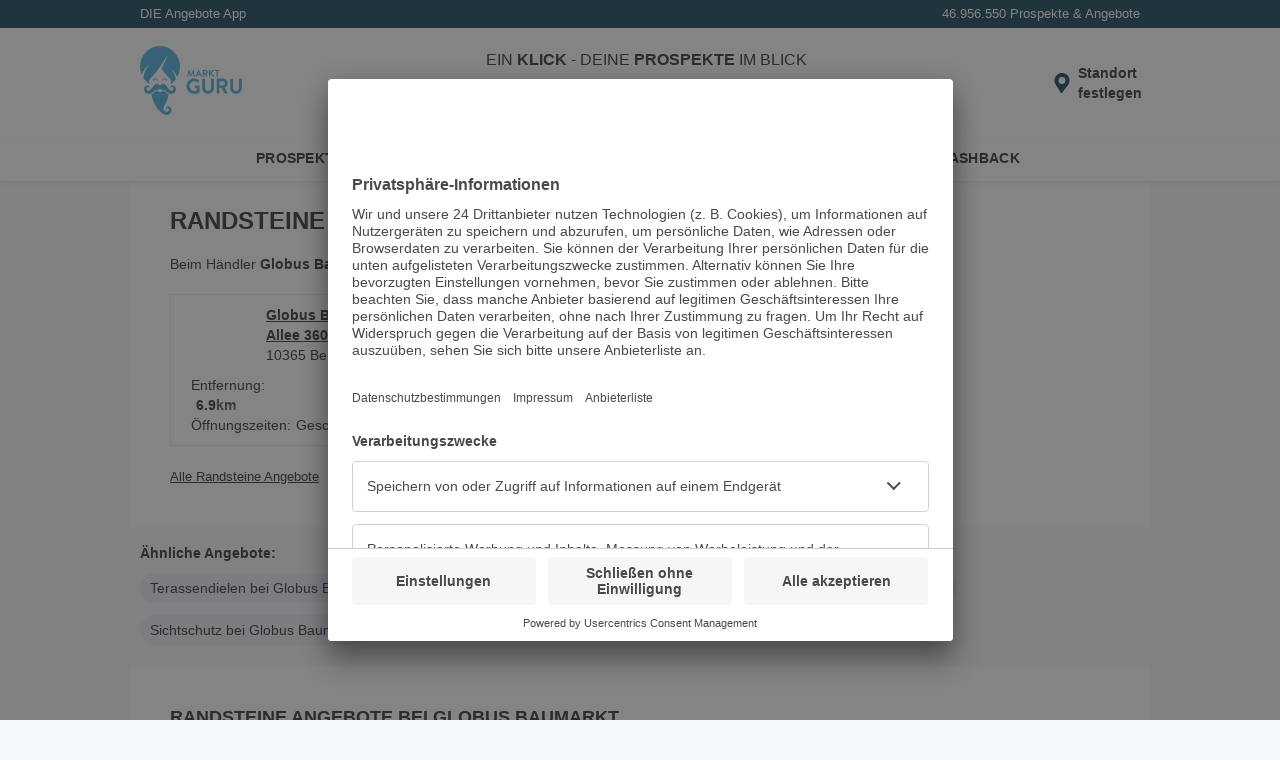

--- FILE ---
content_type: text/html; charset=utf-8
request_url: https://www.marktguru.de/rc/globus-baumarkt/randsteine
body_size: 17044
content:
<!doctype html><html lang="de"><head><meta charset="utf-8"/><meta name="viewport" id="vp" content="width=device-width,initial-scale=1"/><meta name="theme-color" content="#39a9dc"/><meta name="apple-mobile-web-app-status-bar-style" content="#39a9dc"/><meta name="robots" content="index,follow" />
      <title>ᐅ Randsteine im Angebot bei Globus Baumarkt - Januar 2026 - marktguru.de</title>
      <meta name="description" content="Spare mit den aktuellen ✅ Randsteine Angeboten und Aktionen von ☆  bei ✅ Globus Baumarkt Filialen in deiner Umgebung. - marktguru.de"/>
      <meta property="og:image" content="https://mg2de.b-cdn.net/api/v1/retailers/127178/images/logos/0/small.png"/>
      <meta name="apple-itunes-app" content="app-id=1064025602" />
      <link rel="canonical" href="https://www.marktguru.de/rc/globus-baumarkt/randsteine">
      <link rel="preconnect" href="//mg2de.b-cdn.net">
      <base href="/"/><link href="/assets/manifest.json?v4" rel="manifest" crossorigin="use-credentials"/><link rel="shortcut icon" href="/assets/icons/favicon_32x32_1.png"/><link rel="apple-touch-icon" href="/assets/icons/apple-touch-icon.png" sizes="180x180"/><link rel="preconnect" href="//www.googletagmanager.com"/><link rel="preconnect" href="//app.usercentrics.eu"/><link rel="preconnect" href="//api.usercentrics.eu"/><link rel="preconnect" href="//stats.g.doubleclick.net"/><link rel="preconnect" href="//www.google.de"/><style data-href=retailerCategory.432fda2931e8eea24688.css>:root{--z-base: 0;--z-above: 1;--z-below: -1;--z-backdrop: calc(var(--z-below) + var(--z-content));--z-content: var(--z-base);--z-badge: calc(var(--z-above) + var(--z-content));--z-popover: calc(var(--z-above) + var(--z-badge));--z-menu: calc(var(--z-above) + var(--z-popover));--z-modal: calc(var(--z-above) + var(--z-menu));--z-banner: calc(var(--z-above) + var(--z-modal));--z-always-on-top: calc(var(--z-above) + var(--z-banner))}html{box-sizing:border-box}*{box-sizing:inherit}*::after,*::before{box-sizing:inherit}body,figure,h1,h2,h3,h4,h5,h6,ol,p,ul{margin:0;padding:0}ol,ul{list-style:none}img{max-width:100%;height:auto;vertical-align:middle;overflow:hidden}.img-responsive{display:block;max-width:100%;height:auto}address,em,i{font-style:normal}button,input,select,textarea{color:inherit;font:inherit;margin:0;border:none}dl{margin:0}dd,dt{display:inline}dd{margin:0 0 0 5px}table{border-collapse:collapse;border-spacing:0}.row .row{margin:-10px}.row::after{content:"";clear:both;display:table}.col{padding:0 10px;float:left;width:100%;box-sizing:border-box}.pcontainer{margin:0 auto;max-width:1020px}:root{--color-primary-100: #e0f7ff;--color-primary-200: #a9e5fb;--color-primary-300: #67ccf2;--color-primary-400: #3ca9dc;--color-primary-400-exception: #3ca9dc;--color-primary-400-adaptive: #3ca9dc;--color-primary-500: #05364d;--color-primary-500-adaptive: #05364d;--color-primary-500-stable: #05364d;--color-secondary-100: #ccf287;--color-secondary-200: #9bcd3c;--color-secondary-300: #263804;--color-surface: #ffffff;--color-surface-stable: #ffffff;--color-surface-revert: #151f32;--color-background: #f4f8fc;--color-background-revert: #0c1223;--color-background-overlay: #0c122399;--color-text-100: #202427;--color-text-100-stable: #202427;--color-text-100-revert: #e8e9ea;--color-text-200: #4f5a64;--color-text-200-stable: #4f5a64;--color-neutral-100: #f4f8fc;--color-neutral-100-stable: #2a354c;--color-neutral-200: #f5f6f7;--color-neutral-200-stable: #f5f6f7;--color-neutral-300: #e9eff6;--color-neutral-300-adaptive: #e9eff6;--color-neutral-400: #d1dae3;--color-neutral-500: #77839a;--color-danger-100: #ffe0e3;--color-danger-200: #c81930;--color-danger-300: #97182b;--color-warning-100: #ffeecc;--color-warning-200: #f8bb3f;--color-warning-300: #332200}body{font-family:"Helvetica Neue",sans-serif;font-size:14px;line-height:20px;background:var(--color-background);color:var(--color-text-100);overflow-x:hidden}body>img{display:none}a{text-decoration:underline;color:var(--color-text-100);cursor:pointer}a:hover,a:focus{text-decoration:none}h3,h4,h5{font-weight:normal}input{padding:8px 10px;border:none;width:100%}@media(min-width: 992px){input{padding:5px 10px}}input:focus{outline:none}.box{background:#fff;padding:20px;margin:0 0 16px;position:relative;width:100%}.box .title{padding:5px 0}.box .headline{font-size:18px;text-transform:uppercase;margin:0;display:inline-block}.box .tag{float:right;display:flex;align-items:center;font-weight:bold;text-transform:uppercase;text-decoration:none;white-space:nowrap}.box .tag>*,.box .tag::after{flex:none}.box .tag:not(.tag-no-caret)::after{content:"";width:20px;height:20px;background:url(assets/caret-right.c8c29b656b07549b5c79..svg) center/cover no-repeat}.box .inner-box{margin-top:10px;padding-top:10px;padding-bottom:10px;clear:both;position:relative}.more.box{padding-bottom:50px}@media(min-width: 992px){.more.box{padding-bottom:10px}}.appstore,.playstore,.huaweistore{max-width:140px}.appstore img,.playstore img,.huaweistore img{height:42px;max-width:140px}.prime{color:#08aae7;font-weight:bold}.uppercase{text-transform:uppercase}.btn{padding:7px 15px;background-color:var(--color-primary-200);border-radius:5px;font-weight:bold;text-decoration:none;cursor:pointer}.pageflip .next,.pageflip .prev,.offer .next,.offer .prev,.box .next,.box .prev{cursor:pointer;position:absolute;top:50%;z-index:var(--z-badge);background:url(assets/paging_small.f7ce9702011b901560ca..svg) center no-repeat;background-size:cover;width:31px;height:62px;margin-top:-31px}.pageflip .next,.offer .next,.box .next{right:0;transform:rotate(180deg)}.pageflip .prev,.offer .prev,.box .prev{left:0}.bottom-alert{position:fixed;bottom:0;margin:0;padding:2px;text-align:center;width:100%;background:#fff;box-shadow:0 -3px 6px 0 rgba(0,0,0,.2);z-index:var(--z-banner)}.icon-100{min-width:100px}.icon-16{width:16px}input[type=color],input[type=date],input[type=datetime],input[type=datetime-local],input[type=email],input[type=month],input[type=number],input[type=password],input[type=search],input[type=tel],input[type=text],input[type=time],input[type=url],input[type=week],select:focus,textarea{font-size:16px}.btn-link{margin:0;padding:0;background-color:rgba(0,0,0,0);cursor:pointer}.spinner::before{content:"";box-sizing:border-box;position:fixed;top:50%;left:50%;width:30px;height:30px;margin-top:-15px;margin-left:-15px;border-radius:50%;border-right:3px solid rgba(0,0,0,0);border-top:3px solid #08aae7;animation:spinner .6s linear infinite;z-index:var(--z-always-on-top)}@keyframes spinner{to{transform:rotate(360deg)}}.fade{opacity:0;transform:translateY(-20px)}.in{opacity:1;transition:.5s;transform:translateY(0)}.out{opacity:0;transform:translateY(20px);transition:.5s}.splash{animation:splash .3s normal forwards ease-in-out}@keyframes splash{0%{opacity:1}50%{opacity:.5}100%{opacity:1}}:root{--spacing-xxxs: 2px;--spacing-xxs: 4px;--spacing-xs: 8px;--spacing-s: 12px;--spacing-m: 16px;--spacing-l: 20px;--spacing-xl: 24px;--spacing-xxl: 32px;--spacing-xxl-2: 48px;--spacing-xxl-3: 56px;--spacing-xxl-4: 64px;--spacing-xxl-5: 72px;--spacing-xxl-6: 80px}:root{--elevation-2: 0px 1px 4px hsl(0deg 0% 0% / 0.16);--elevation-8: 0px 1px 16px hsla(199deg 88% 16% / 0.16)}:root{--color-primary-100: #e0f7ff;--color-primary-200: #a9e5fb;--color-primary-300: #67ccf2;--color-primary-400: #3ca9dc;--color-primary-400-exception: #3ca9dc;--color-primary-400-adaptive: #3ca9dc;--color-primary-500: #05364d;--color-primary-500-adaptive: #05364d;--color-primary-500-stable: #05364d;--color-secondary-100: #ccf287;--color-secondary-200: #9bcd3c;--color-secondary-300: #263804;--color-surface: #ffffff;--color-surface-stable: #ffffff;--color-surface-revert: #151f32;--color-background: #f4f8fc;--color-background-revert: #0c1223;--color-background-overlay: #0c122399;--color-text-100: #202427;--color-text-100-stable: #202427;--color-text-100-revert: #e8e9ea;--color-text-200: #4f5a64;--color-text-200-stable: #4f5a64;--color-neutral-100: #f4f8fc;--color-neutral-100-stable: #2a354c;--color-neutral-200: #f5f6f7;--color-neutral-200-stable: #f5f6f7;--color-neutral-300: #e9eff6;--color-neutral-300-adaptive: #e9eff6;--color-neutral-400: #d1dae3;--color-neutral-500: #77839a;--color-danger-100: #ffe0e3;--color-danger-200: #c81930;--color-danger-300: #97182b;--color-warning-100: #ffeecc;--color-warning-200: #f8bb3f;--color-warning-300: #332200}.usp{color:#fff;padding:4px;font-size:13px;display:flex;flex:1 0 100%;justify-content:space-between}@media(min-width: 340px){.usp{padding:4px 10px}}.usp li{flex:1 1 25%}.usp li:last-child{display:flex;justify-content:flex-end;flex:1 1 50%}.app-header{background:var(--color-surface);height:56px;color:var(--color-text-100);justify-content:center;display:flex}@media(min-width: 992px){.app-header{height:110px}}.app-header .header-wrapper{display:flex;align-items:center;flex:0 1 1020px;padding:0 16px;position:relative}@media(min-width: 1200px){.app-header .header-wrapper{padding:0}}.app-header .header-wrapper .logo{width:65px;min-width:65px;color:var(--color-primary-400-exception)}@media(min-width: 992px){.app-header .header-wrapper .logo{width:10%;min-width:auto;margin-right:16px;margin-left:24px}}@media(min-width: 1200px){.app-header .header-wrapper .logo{margin-left:10px}}.app-header .header-wrapper .logo svg{max-height:40px}@media(min-width: 992px){.app-header .header-wrapper .logo svg{max-height:70px}}.app-header .header-wrapper .search-holder{transition:.3s;opacity:0;transform:translateY(-10px);display:none}@media(min-width: 992px){.app-header .header-wrapper .search-holder{display:block;flex:1 1 75%;box-shadow:none;position:relative;transform:none;opacity:1;text-align:center}}.app-header .header-wrapper .search-holder p{font-size:16px;padding:0 0 10px;display:none}@media(min-width: 992px){.app-header .header-wrapper .search-holder p{display:block}}.app-header .header-wrapper .search-holder .search-box{position:relative}@media(min-width: 992px){.app-header .header-wrapper .search-holder .search-box{max-width:480px;margin:auto}}.app-header .header-wrapper .search-holder .search-box .search{height:36px;padding:8px 40px 8px 10px}.app-header .header-wrapper .search-holder .search-box .input{padding-right:37px}.app-header .header-wrapper .search-holder .search-box button{position:absolute;top:0;right:0;background:none;border-bottom-right-radius:4px;border-top-right-radius:4px;height:100%;cursor:pointer}.app-header .header-wrapper .search-holder .search-box button.search-pin-button{display:none}@media(min-width: 1200px){.app-header .header-wrapper .search-holder .search-box button.search-pin-button{display:flex;padding-right:10px;padding-top:2px}}@media(min-width: 1200px){.app-header .header-wrapper .search-holder .search-box button.close-pin-button{display:none}}.app-header .header-wrapper .search-holder .search-box svg{display:none;height:24px;width:24px;top:8px;right:4px;color:var(--color-primary-500)}@media(min-width: 992px){.app-header .header-wrapper .search-holder .search-box svg{top:4px;display:block}}.app-header .header-wrapper .search-holder .search-box svg.close{top:4px;display:block}.app-header .header-wrapper .search-holder.show{transform:none;opacity:1;display:block;flex:1 1 100%;margin-right:8px;margin-left:8px}@media(min-width: 992px){.app-header .header-wrapper .search-holder.show{transform:none}}.app-header .header-wrapper .header-content{flex:1 0 auto;display:flex;align-items:center;justify-content:flex-end}@media(min-width: 1200px){.app-header .header-wrapper .header-content{padding-right:8px}}.app-header .header-wrapper .header-content .btn-link{display:block;flex:none;text-align:initial}.app-header .header-wrapper .header-content .btn-link img,.app-header .header-wrapper .header-content .btn-link svg{display:block;height:32px;width:32px;color:var(--color-primary-500)}@media(min-width: 992px){.app-header .header-wrapper .header-content .install-btn{position:relative}}@media(min-width: 992px){.app-header .header-wrapper .header-content .search-pin{display:none}}@media(min-width: 992px){.app-header .header-wrapper .header-content .popup-button-container{position:relative}}.app-header .header-wrapper .header-content .location-pin{display:flex;align-items:center}.app-header .header-wrapper .header-content .location-pin .location-text-wrapper{position:relative;width:min-content}.app-header .header-wrapper .header-content .location-pin .location-text-wrapper .location-text{display:none;margin-right:8px}@media(min-width: 992px){.app-header .header-wrapper .header-content .location-pin .location-text-wrapper .location-text{display:block;max-width:192px;overflow:hidden;text-overflow:ellipsis;white-space:nowrap}}.app-header .header-wrapper .header-content .location-pin .location-text-wrapper .location-default-text{font-weight:bold}@media(max-width: 991px){.app-header .header-wrapper .header-content .location-pin .location-text-wrapper .location-default-text{position:absolute !important;width:1px !important;height:1px !important;clip:rect(0 0 0 0) !important;clip-path:inset(50%) !important;border:none !important;overflow:hidden !important;white-space:nowrap !important;padding:0 !important}}.app-header .header-wrapper .header-content .location-pin .location-text-wrapper:hover{text-decoration:underline}.app-header .header-wrapper .header-content .location-pin .location-icon:hover~.location-text-wrapper{text-decoration:underline}.nav{background:var(--color-surface);box-shadow:0 2px 4px 0 rgba(0,0,0,.08);position:absolute;width:100%}.nav li{width:33.3%;position:relative;text-align:center;padding:0}.nav li::after{border-right:1px solid #e9ebf0;content:"";height:30px;position:absolute;right:0;top:4px}.nav li:last-child::after{border-right:none}.nav a{text-decoration:none;color:inherit;width:100%;padding:10px 10px 9px;display:inline-block;border-bottom:4px solid rgba(0,0,0,0);text-transform:uppercase;font-weight:bold;letter-spacing:.3px;font-size:14px}.nav a:hover,.nav a:focus-visible{background:var(--color-neutral-100)}.search-holder .autocomplete__menu--inline{position:absolute}.search{background:var(--color-neutral-100);border-radius:4px;border:none;color:var(--color-text-100)}.search:focus{background-color:var(--color-neutral-400)}.down .head{transform:translateY(-124px)}@media(min-width: 992px){.down .head{transform:translateY(-178px)}}.app-content{padding-top:125px;min-height:1000px}@media(min-width: 992px){.app-content{padding-top:178px;min-height:1000px}}.app-content.nouspheader{padding-top:97px}@media(min-width: 992px){.app-content.nouspheader{padding-top:150px}}.app-content .pcontainer{margin:0}.head{background:var(--color-primary-500);position:fixed;width:100%;z-index:var(--z-menu);transition:.2s}.skip-link{position:absolute;top:-40px;left:0;background-color:#f0f0f0;padding:5px;z-index:9999}.skip-link:focus{top:0}.cashback-route .app-header .install-btn,.mb-route .app-header .install-btn{display:none}.angebote-route .nav-1,.cashback-route .nav-2,.prospekte-route .nav-0{border-bottom-color:var(--color-primary-400)}.feeds-route .head,.feeds-route footer{display:none}.feeds-route .app-content{display:block;min-height:auto;padding-top:0}.noscroll{overflow:hidden}
.app-download{display:inline-flex;gap:20px;padding-bottom:20px;flex-wrap:wrap;justify-content:center}
:root{--color-primary-100: #e0f7ff;--color-primary-200: #a9e5fb;--color-primary-300: #67ccf2;--color-primary-400: #3ca9dc;--color-primary-400-exception: #3ca9dc;--color-primary-400-adaptive: #3ca9dc;--color-primary-500: #05364d;--color-primary-500-adaptive: #05364d;--color-primary-500-stable: #05364d;--color-secondary-100: #ccf287;--color-secondary-200: #9bcd3c;--color-secondary-300: #263804;--color-surface: #ffffff;--color-surface-stable: #ffffff;--color-surface-revert: #151f32;--color-background: #f4f8fc;--color-background-revert: #0c1223;--color-background-overlay: #0c122399;--color-text-100: #202427;--color-text-100-stable: #202427;--color-text-100-revert: #e8e9ea;--color-text-200: #4f5a64;--color-text-200-stable: #4f5a64;--color-neutral-100: #f4f8fc;--color-neutral-100-stable: #2a354c;--color-neutral-200: #f5f6f7;--color-neutral-200-stable: #f5f6f7;--color-neutral-300: #e9eff6;--color-neutral-300-adaptive: #e9eff6;--color-neutral-400: #d1dae3;--color-neutral-500: #77839a;--color-danger-100: #ffe0e3;--color-danger-200: #c81930;--color-danger-300: #97182b;--color-warning-100: #ffeecc;--color-warning-200: #f8bb3f;--color-warning-300: #332200}footer{background-color:#f4f8fc;color:#202427}footer h2{margin-bottom:20px;font-size:28px;line-height:36px;font-weight:normal}footer h3{font-size:16px;font-weight:600;line-height:22px;margin-bottom:20px}footer a,footer .btn-link{text-decoration:none;color:#202427}footer small{font-size:14px;display:block}footer li{font-weight:600}.footer-top{padding:20px 18px;text-align:center}.footer-top .phone{display:none}.best-app{border-bottom:2px solid #e9eff6;border-top:2px solid #e9eff6;padding:20px 0;margin-bottom:20px}.best-app img{width:97px;height:auto;background:#fff;border-radius:6px}.tv{display:grid;grid-template-columns:repeat(3, minmax(100px, 1fr));justify-items:center}.tv img{width:auto;height:60px}.footer-bottom{background-color:#d1dae3;padding:0 20px 20px}.footer-social{display:flex;justify-content:center;padding:18px 0;gap:12px}.footer-links li{font-size:16px;padding:16px 0;border-bottom:2px solid #e9eff6}.footer-links li:first-child{border-top:2px solid #e9eff6}.footer-legal-links{padding:24px 0;display:inline-flex;gap:20px;flex-wrap:wrap}.footer-legal-links li{font-size:14px;display:inline}@media(min-width: 1200px){footer{background-color:#fff}footer h2{margin-bottom:48px;font-size:36px;line-height:48px}footer h2::before{content:"";width:10px;height:6rem;background-color:var(--color-primary-400);display:block;position:absolute;left:10px;border-radius:4px}footer h3{font-size:20px;line-height:24px}.footer-top{display:flex;text-align:unset;padding:40px 30px 0 40px;position:relative}.footer-top .phone{display:flex;flex-direction:column-reverse;min-width:45%}.best-app{border:none;padding:0;margin:0}.best-app img{width:160px;border:1px solid #d1dae3}.best-app h3{display:none}.reviews{margin-top:28px;display:flex;align-items:center;gap:40px}.footer-bottom-grid{display:grid;grid-template-columns:repeat(2, auto);grid-template-rows:repeat(2, auto);padding:16px 40px 24px;row-gap:20px;align-items:end}.footer-links{grid-row:1}.footer-links li{display:inline;border:none;padding:0 20px;position:relative}.footer-links li:first-child{border:none;padding-left:0}.footer-links li:last-child::after{display:none}.footer-links li::after{content:"|";color:#77839a;position:absolute;right:0}.footer-legal-links{padding:0}.footer-social,.footer-bottom-grid small{padding:0;justify-content:end;text-align:right}}
.ad-top{text-align:center}.ad-left,.ad-right{--header-height: 178px;position:sticky;top:var(--header-height);transition:.2s}.nouspheader .ad-left,.nouspheader .ad-right{--header-height: 150px}.down .ad-left,.down .ad-right{transform:translateY(calc(-1 * var(--header-height)))}@media(max-width: 1219px){.ad-left,.ad-right{display:none}}
@media(min-width: 992px){.ads-layout{display:flex;justify-content:center;align-items:start}}.ads-app-content{flex:auto}
:root{--color-primary-100: #e0f7ff;--color-primary-200: #a9e5fb;--color-primary-300: #67ccf2;--color-primary-400: #3ca9dc;--color-primary-400-exception: #3ca9dc;--color-primary-400-adaptive: #3ca9dc;--color-primary-500: #05364d;--color-primary-500-adaptive: #05364d;--color-primary-500-stable: #05364d;--color-secondary-100: #ccf287;--color-secondary-200: #9bcd3c;--color-secondary-300: #263804;--color-surface: #ffffff;--color-surface-stable: #ffffff;--color-surface-revert: #151f32;--color-background: #f4f8fc;--color-background-revert: #0c1223;--color-background-overlay: #0c122399;--color-text-100: #202427;--color-text-100-stable: #202427;--color-text-100-revert: #e8e9ea;--color-text-200: #4f5a64;--color-text-200-stable: #4f5a64;--color-neutral-100: #f4f8fc;--color-neutral-100-stable: #2a354c;--color-neutral-200: #f5f6f7;--color-neutral-200-stable: #f5f6f7;--color-neutral-300: #e9eff6;--color-neutral-300-adaptive: #e9eff6;--color-neutral-400: #d1dae3;--color-neutral-500: #77839a;--color-danger-100: #ffe0e3;--color-danger-200: #c81930;--color-danger-300: #97182b;--color-warning-100: #ffeecc;--color-warning-200: #f8bb3f;--color-warning-300: #332200}:root{--color-primary-100: #e0f7ff;--color-primary-200: #a9e5fb;--color-primary-300: #67ccf2;--color-primary-400: #3ca9dc;--color-primary-400-exception: #3ca9dc;--color-primary-400-adaptive: #3ca9dc;--color-primary-500: #05364d;--color-primary-500-adaptive: #05364d;--color-primary-500-stable: #05364d;--color-secondary-100: #ccf287;--color-secondary-200: #9bcd3c;--color-secondary-300: #263804;--color-surface: #ffffff;--color-surface-stable: #ffffff;--color-surface-revert: #151f32;--color-background: #f4f8fc;--color-background-revert: #0c1223;--color-background-overlay: #0c122399;--color-text-100: #202427;--color-text-100-stable: #202427;--color-text-100-revert: #e8e9ea;--color-text-200: #4f5a64;--color-text-200-stable: #4f5a64;--color-neutral-100: #f4f8fc;--color-neutral-100-stable: #2a354c;--color-neutral-200: #f5f6f7;--color-neutral-200-stable: #f5f6f7;--color-neutral-300: #e9eff6;--color-neutral-300-adaptive: #e9eff6;--color-neutral-400: #d1dae3;--color-neutral-500: #77839a;--color-danger-100: #ffe0e3;--color-danger-200: #c81930;--color-danger-300: #97182b;--color-warning-100: #ffeecc;--color-warning-200: #f8bb3f;--color-warning-300: #332200}.landing .logo{padding:20px;text-align:center;min-height:160px;display:flex;justify-content:center;align-items:center}@media(min-width: 992px){.landing .logo{border-right:1px solid #e9ebf0;width:20%}}.landing .logo img{width:100%}.landing .text-block{margin:0 -10px}.landing .box{min-height:80px}.landing .green.headline{font-size:24px;width:100%;line-height:26px}@media(min-width: 992px){.landing .green.headline{width:auto}}.landing .app-main .narrow-title{display:inline-block;margin:10px 0}@media(min-width: 992px){.landing .app-main .narrow-title{margin:10px 20px 0}}.landing .app-main .title{height:65px;padding:10px 0}@media(min-width: 992px){.landing .app-main .title{padding:20px}}@media(min-width: 992px){.landing .info{width:80%;padding:10px 20px;height:auto}}@media(min-width: 992px){.landing .info.full{width:100%;clear:both}}.landing .info .description{height:50px;overflow:hidden;padding:10px 0}@media(min-width: 992px){.landing .info .description{height:auto}}.landing .info .description.active{height:auto}.landing .snippet{padding:10px 0}.landing .more-text{text-transform:uppercase}@media(min-width: 992px){.landing .more-text{display:none}}.gap{height:20px;clear:both}.ihead{padding-top:10px;margin-bottom:15px}.more-btn{position:absolute;bottom:0;left:50%;transform:translate(-50%, 0);background:var(--color-primary-500);color:#fff;border:none;width:100%;padding:10px;cursor:pointer}@media(min-width: 768px){.more-btn{border-radius:5px 5px 0 0;padding:5px 10px;width:auto;min-width:155px}}.logo.slim{padding:0}.info h2{font-size:14px}.inner-info{padding-bottom:20px;border-bottom:1px solid #e9ebf0}@media(min-width: 768px){.inner-info{border:none}}.xlinks{padding:10px 0}.xlinks li{display:inline-block;padding:0 10px 0 0;margin:5px 0}@media(min-width: 1200px){.xlinks li{margin:0}}.xlinks li a{font-size:13px}.xlinks li::after{content:"|";margin-left:10px;color:#4a4a4a}.xlinks li:last-child::after{display:none}
:root{--color-primary-100: #e0f7ff;--color-primary-200: #a9e5fb;--color-primary-300: #67ccf2;--color-primary-400: #3ca9dc;--color-primary-400-exception: #3ca9dc;--color-primary-400-adaptive: #3ca9dc;--color-primary-500: #05364d;--color-primary-500-adaptive: #05364d;--color-primary-500-stable: #05364d;--color-secondary-100: #ccf287;--color-secondary-200: #9bcd3c;--color-secondary-300: #263804;--color-surface: #ffffff;--color-surface-stable: #ffffff;--color-surface-revert: #151f32;--color-background: #f4f8fc;--color-background-revert: #0c1223;--color-background-overlay: #0c122399;--color-text-100: #202427;--color-text-100-stable: #202427;--color-text-100-revert: #e8e9ea;--color-text-200: #4f5a64;--color-text-200-stable: #4f5a64;--color-neutral-100: #f4f8fc;--color-neutral-100-stable: #2a354c;--color-neutral-200: #f5f6f7;--color-neutral-200-stable: #f5f6f7;--color-neutral-300: #e9eff6;--color-neutral-300-adaptive: #e9eff6;--color-neutral-400: #d1dae3;--color-neutral-500: #77839a;--color-danger-100: #ffe0e3;--color-danger-200: #c81930;--color-danger-300: #97182b;--color-warning-100: #ffeecc;--color-warning-200: #f8bb3f;--color-warning-300: #332200}.teaser-area{background-color:#fff;margin-bottom:16px;min-height:216px}@media only screen and (min-width: 768px){.teaser-area{min-height:301px}}@media only screen and (min-width: 960px){.teaser-area{min-height:369px}}.teaser-area .heading{padding:25px 20px 24px}.teaser-area .heading .headline{color:#4a4a4a;font-weight:normal;font-size:18px;display:inline;padding-bottom:7px;border-bottom:7px solid #f7f7f7;text-transform:uppercase;margin:0}
:root{--color-primary-100: #e0f7ff;--color-primary-200: #a9e5fb;--color-primary-300: #67ccf2;--color-primary-400: #3ca9dc;--color-primary-400-exception: #3ca9dc;--color-primary-400-adaptive: #3ca9dc;--color-primary-500: #05364d;--color-primary-500-adaptive: #05364d;--color-primary-500-stable: #05364d;--color-secondary-100: #ccf287;--color-secondary-200: #9bcd3c;--color-secondary-300: #263804;--color-surface: #ffffff;--color-surface-stable: #ffffff;--color-surface-revert: #151f32;--color-background: #f4f8fc;--color-background-revert: #0c1223;--color-background-overlay: #0c122399;--color-text-100: #202427;--color-text-100-stable: #202427;--color-text-100-revert: #e8e9ea;--color-text-200: #4f5a64;--color-text-200-stable: #4f5a64;--color-neutral-100: #f4f8fc;--color-neutral-100-stable: #2a354c;--color-neutral-200: #f5f6f7;--color-neutral-200-stable: #f5f6f7;--color-neutral-300: #e9eff6;--color-neutral-300-adaptive: #e9eff6;--color-neutral-400: #d1dae3;--color-neutral-500: #77839a;--color-danger-100: #ffe0e3;--color-danger-200: #c81930;--color-danger-300: #97182b;--color-warning-100: #ffeecc;--color-warning-200: #f8bb3f;--color-warning-300: #332200}.offer-list{display:flex;flex-wrap:wrap}@media(min-width: 992px){.offer-list{gap:16px}}@media(min-width: 992px){.offer-list.row{margin:10px}}
:root{--color-primary-100: #e0f7ff;--color-primary-200: #a9e5fb;--color-primary-300: #67ccf2;--color-primary-400: #3ca9dc;--color-primary-400-exception: #3ca9dc;--color-primary-400-adaptive: #3ca9dc;--color-primary-500: #05364d;--color-primary-500-adaptive: #05364d;--color-primary-500-stable: #05364d;--color-secondary-100: #ccf287;--color-secondary-200: #9bcd3c;--color-secondary-300: #263804;--color-surface: #ffffff;--color-surface-stable: #ffffff;--color-surface-revert: #151f32;--color-background: #f4f8fc;--color-background-revert: #0c1223;--color-background-overlay: #0c122399;--color-text-100: #202427;--color-text-100-stable: #202427;--color-text-100-revert: #e8e9ea;--color-text-200: #4f5a64;--color-text-200-stable: #4f5a64;--color-neutral-100: #f4f8fc;--color-neutral-100-stable: #2a354c;--color-neutral-200: #f5f6f7;--color-neutral-200-stable: #f5f6f7;--color-neutral-300: #e9eff6;--color-neutral-300-adaptive: #e9eff6;--color-neutral-400: #d1dae3;--color-neutral-500: #77839a;--color-danger-100: #ffe0e3;--color-danger-200: #c81930;--color-danger-300: #97182b;--color-warning-100: #ffeecc;--color-warning-200: #f8bb3f;--color-warning-300: #332200}.offer-list-item dl{align-items:baseline}.offer-list-item dt{color:#4a4a4a;font-weight:bold;padding-right:4px}.offer-list-item dd{margin:0}.offer-list-item dd::after{content:"\a";white-space:pre}.offer-list-item.li{font-size:13px;width:100%;padding:24px 10px 0;color:#737373;display:grid;grid-template-areas:"offerImg header" "offerImg detailList" "dates retailer" "info info";grid-template-columns:130px 1fr;grid-template-rows:90px minmax(50px, auto) minmax(40px, auto) 1fr;column-gap:16px;cursor:pointer;height:100%;border-top:1px solid #e9ebf0}.offer-list-item.li:first-child{border-top:0;padding-top:10px}@media(min-width: 992px){.offer-list-item.li:nth-child(-n+2){border-top:0;padding-top:0}}.offer-list-item.li:not(:last-child){margin-bottom:16px}@media(min-width: 992px){.offer-list-item.li:not(:last-child){margin-bottom:0}}.offer-list-item.li.insert{display:block;padding-bottom:20px}@media(min-width: 992px){.offer-list-item.li{min-height:305px;grid-template-columns:157px 1fr}}@media(min-width: 992px){.offer-list-item.li.col{width:calc(50% - 8px)}}.offer-list-item.li .offer-img{display:flex;justify-content:center;align-items:center;width:130px;line-height:130px;background:#f7f7f7;position:relative;margin-bottom:16px;grid-area:offerImg;grid-row-start:1;grid-row-end:span 2}@media(min-width: 992px){.offer-list-item.li .offer-img{width:157px;line-height:157px}}.offer-list-item.li .offer-img img{max-width:128px;max-height:130px;margin:auto;mix-blend-mode:multiply}@media(min-width: 992px){.offer-list-item.li .offer-img img{max-width:155px;max-height:157px}}.offer-list-item.li .offer-img .offer-list-item-img{width:auto}.offer-list-item.li .offer-img .badge{position:absolute;filter:none;top:-8px;left:-14px;z-index:var(--z-badge);mix-blend-mode:unset}.offer-list-item.li .offer-img .badge-text{transform:rotate(-40deg);position:absolute;top:20px;left:-20px;color:#4a4a4a;font-weight:bold;z-index:var(--z-badge);display:flex;justify-content:center;align-items:center;line-height:1;width:110px}.offer-list-item.li .header{grid-area:header;overflow:hidden}.offer-list-item.li .header .urgency-marker{height:31px;line-height:25px;display:flex;align-items:center}.offer-list-item.li .header .urgency-marker::before{height:24px;margin-right:6px;width:24px}.offer-list-item.li .header .urgency-marker.soon::before{content:url(assets/soon.05741b05cdd0620b6f7f..svg)}.offer-list-item.li .header .urgency-marker.new::before{content:url(assets/new.ed0d5c6bee5a98f3091d..svg)}.offer-list-item.li .header .urgency-marker.last::before{content:url(assets/last.a09bab70398a184aefd9..svg)}.offer-list-item.li .header .urgency-marker.top-discount::before{content:url(assets/topDiscount.b6f5d32830ca9593c2cc..svg)}.offer-list-item.li .header .urgency-marker+h3{white-space:nowrap;display:block}.offer-list-item.li .header h3{font-weight:bold;font-size:14px;color:#4a4a4a;margin-bottom:2px;overflow:hidden;text-overflow:ellipsis;display:-webkit-box;-webkit-box-orient:vertical;-webkit-line-clamp:2;line-height:18px;max-height:36px}.offer-list-item.li .header dl{display:grid;grid-template-areas:"brandTitle brand";grid-template-columns:minmax(40px, auto) 1fr;grid-template-rows:40px;overflow:hidden}.offer-list-item.li .header dl dt.brand{grid-area:brandTitle}.offer-list-item.li .header dl dd.brand{grid-area:brand}.offer-list-item.li .header dl dd.brand a,.offer-list-item.li .header dl dd.brand span{text-overflow:ellipsis;display:-webkit-box;-webkit-line-clamp:2;-webkit-box-orient:vertical}.offer-list-item.li dl.detail-list{grid-area:detailList;display:grid;grid-template-areas:"priceTitle . price" "discountTitle discountTitle discount";grid-template-columns:minmax(40px, auto) auto 1fr;grid-template-rows:42px 28px;align-items:center}.offer-list-item.li dl.detail-list dt.price{grid-area:priceTitle}.offer-list-item.li dl.detail-list dd.price{grid-area:price;grid-column-start:2;grid-column-end:span 3}.offer-list-item.li dl.detail-list dt.discount{grid-area:discountTitle;grid-column-start:1;grid-column-end:span 2;padding-left:22px;position:relative;align-self:flex-end}.offer-list-item.li dl.detail-list dt.discount::before{content:url(assets/cashback.9c6d4d7347798ecfc473..svg);height:20px;margin-right:4px;width:20px;position:absolute;left:-3px}.offer-list-item.li dl.detail-list dd.discount{grid-area:discount;align-self:flex-end}.offer-list-item.li dl.dates{grid-area:dates;border-right:1px solid #e9ebf0}.offer-list-item.li dl.dates dt.time-left{padding-left:22px;position:relative}.offer-list-item.li dl.dates dt.time-left::before{height:20px;content:url(assets/calendar.9d4bc35fcf196751e512..svg);width:20px;position:absolute;left:-3px;top:-3px}.offer-list-item.li dl.dates dd.time-left{font-weight:bold;color:#4a4a4a}@media(min-width: 992px){.offer-list-item.li dl.dates dd.time-left{top:187px}}.offer-list-item.li dl.dates dd.time-left span{padding-right:5px}.offer-list-item.li dl.dates dd.time-left .orange{color:var(--color-danger-200)}.offer-list-item.li dl.dates .time-over{color:#4a4a4a}.offer-list-item.li dl.dates dt.valid{padding-right:4px}.offer-list-item.li dl.retailer{grid-area:retailer;display:grid;grid-template-areas:"retailerNameTitle retailerName" "retailerAddressTitle retailerAddress";grid-template-columns:minmax(40px, auto) 1fr;grid-template-rows:20px 20px}.offer-list-item.li dl.retailer dt.retailer-name{grid-area:retailerNameTitle}.offer-list-item.li dl.retailer dd.retailer-name{grid-area:retailerName;white-space:nowrap;overflow:hidden;text-overflow:ellipsis}.offer-list-item.li dl.retailer dt.retailer-address{grid-area:retailerAddressTitle;display:flex}.offer-list-item.li dl.retailer dt.retailer-address picture{padding:0 0 0 4px}.offer-list-item.li dl.retailer dd.retailer-address{grid-area:retailerAddress;grid-column-start:1;grid-column-end:span 2}.offer-list-item.li dl.retailer dt.retailer-address+dd.retailer-address{grid-area:retailerAddress;grid-column-start:2;grid-column-end:2}.offer-list-item.li dl.retailer dt.retailer-address+dd.retailer-address address{white-space:nowrap;color:#08aae7;text-overflow:ellipsis;overflow:hidden;display:inline-flex}.offer-list-item.li .info{grid-area:info;padding:0;min-height:56px;width:auto;margin-top:16px}.offer-list-item.li .info span{padding-right:3px}.offer-list-item.li .info a{display:inline-block}.offer-list-item.li.expired .offer-img{background:#c4c4c4}.offer-list-item.li.expired dl.detail-list dd.discount{color:#737373}.offer-list-item.li.expired dl.detail-list dt.discount{color:#737373}.offer-list-item.li.expired dl.detail-list dt.discount::before{content:url(assets/cashback-grey.98f4eef8a76f6c38af45..svg)}.offer-list-item.li.expired img{filter:brightness(0.8)}.offer-list-item.li.expired .info{color:#4a4a4a;background:#f7f7f7;border-left:4px solid #197ead;padding:10px 15px;display:flex;align-items:center;min-height:80px}.offer-list-item.li.expired .info .icon{flex:0 0 32px;width:32px}.offer-list-item.li.expired .info .desc{padding-left:16px}
:root{--color-primary-100: #e0f7ff;--color-primary-200: #a9e5fb;--color-primary-300: #67ccf2;--color-primary-400: #3ca9dc;--color-primary-400-exception: #3ca9dc;--color-primary-400-adaptive: #3ca9dc;--color-primary-500: #05364d;--color-primary-500-adaptive: #05364d;--color-primary-500-stable: #05364d;--color-secondary-100: #ccf287;--color-secondary-200: #9bcd3c;--color-secondary-300: #263804;--color-surface: #ffffff;--color-surface-stable: #ffffff;--color-surface-revert: #151f32;--color-background: #f4f8fc;--color-background-revert: #0c1223;--color-background-overlay: #0c122399;--color-text-100: #202427;--color-text-100-stable: #202427;--color-text-100-revert: #e8e9ea;--color-text-200: #4f5a64;--color-text-200-stable: #4f5a64;--color-neutral-100: #f4f8fc;--color-neutral-100-stable: #2a354c;--color-neutral-200: #f5f6f7;--color-neutral-200-stable: #f5f6f7;--color-neutral-300: #e9eff6;--color-neutral-300-adaptive: #e9eff6;--color-neutral-400: #d1dae3;--color-neutral-500: #77839a;--color-danger-100: #ffe0e3;--color-danger-200: #c81930;--color-danger-300: #97182b;--color-warning-100: #ffeecc;--color-warning-200: #f8bb3f;--color-warning-300: #332200}li.insert{margin-top:0;padding-top:0}@media(min-width: 992px){li.insert{height:315px}}li.insert .offer-list-item-insert{display:flex;justify-content:center;align-items:center;height:100%;width:calc(90% + 20px)}li.insert .offer-list-item-insert .offer-list-item-insert-link{display:flex;justify-content:center;align-items:center;min-width:300px;min-height:250px;border:1px solid #f7f7f7}li.insert .offer-list-item-insert .default-list-item-insert{width:300px;height:250px;background-color:#08aae7;border-radius:4px;color:#fff;margin-bottom:1px;padding:8px;position:relative;overflow:hidden}@media(min-width: 992px){li.insert .offer-list-item-insert .default-list-item-insert{margin-bottom:3px}}li.insert .offer-list-item-insert .default-list-item-insert .favorites-icon{position:absolute;top:35px;left:calc(50% - 80px);height:56px;width:160px}li.insert .offer-list-item-insert .default-list-item-insert .bookmark-icon{position:absolute;top:21px;left:calc(50% - 80px);height:74px;width:160px}li.insert .offer-list-item-insert .default-list-item-insert .default-item-body{padding-top:101px;text-align:center}li.insert .offer-list-item-insert .default-list-item-insert .default-item-body h2{margin-bottom:8px}li.insert .offer-list-item-insert .default-list-item-insert .default-item-body .default-item-text{line-height:1.4;margin-bottom:16px}li.insert .offer-list-item-insert .default-list-item-insert .default-item-button{background-color:#fff;height:48px;width:100%;position:relative;z-index:var(--z-badge);border-radius:4px;display:flex;justify-content:center;align-items:center;border:1px solid #08aae7;color:#08aae7;font-size:14px;font-weight:bold}li.insert .offer-list-item-insert .default-list-item-insert .default-item-bottom-insert{width:90%;height:44px;border-top-left-radius:59px;background-color:#197ead;bottom:0;right:0;position:absolute;z-index:var(--z-content)}li.insert .offer-list-item-insert .default-list-item-insert .default-item-dot-insert{background-color:#3ac5f9;width:20px;height:20px;border-radius:50%;box-shadow:-30px 0 0 #3ac5f9,-60px 0 0 #3ac5f9;right:-10px;top:20px;position:absolute;z-index:var(--z-content)}li.insert .offer-list-item-insert .default-list-item-insert .app-feature-banner{background-color:#ff9123;border-top-left-radius:12px;border-bottom-left-radius:12px;position:absolute;right:0;top:30px;z-index:var(--z-badge);height:25px;width:101px;padding:2px 12px}.insert-ad.insert-ad{height:auto;margin-bottom:16px;text-align:center}
:root{--color-primary-100: #e0f7ff;--color-primary-200: #a9e5fb;--color-primary-300: #67ccf2;--color-primary-400: #3ca9dc;--color-primary-400-exception: #3ca9dc;--color-primary-400-adaptive: #3ca9dc;--color-primary-500: #05364d;--color-primary-500-adaptive: #05364d;--color-primary-500-stable: #05364d;--color-secondary-100: #ccf287;--color-secondary-200: #9bcd3c;--color-secondary-300: #263804;--color-surface: #ffffff;--color-surface-stable: #ffffff;--color-surface-revert: #151f32;--color-background: #f4f8fc;--color-background-revert: #0c1223;--color-background-overlay: #0c122399;--color-text-100: #202427;--color-text-100-stable: #202427;--color-text-100-revert: #e8e9ea;--color-text-200: #4f5a64;--color-text-200-stable: #4f5a64;--color-neutral-100: #f4f8fc;--color-neutral-100-stable: #2a354c;--color-neutral-200: #f5f6f7;--color-neutral-200-stable: #f5f6f7;--color-neutral-300: #e9eff6;--color-neutral-300-adaptive: #e9eff6;--color-neutral-400: #d1dae3;--color-neutral-500: #77839a;--color-danger-100: #ffe0e3;--color-danger-200: #c81930;--color-danger-300: #97182b;--color-warning-100: #ffeecc;--color-warning-200: #f8bb3f;--color-warning-300: #332200}.crumbs{padding:0 0 16px}.crumbs h3{font-size:14px;font-weight:bold;padding:0 0 4px 10px}.crumbs ul{padding-left:10px}.crumbs li{float:left;margin-right:5px;line-height:42px}.crumbs a{text-decoration:none;background:var(--color-neutral-300);border-radius:999px;padding:7px 10px}.crumbs a:hover,.crumbs a:focus{background:var(--color-neutral-400)}.crumbs.touch{padding:0 0 16px}.crumbs.touch ul{display:flex;overflow:scroll;scroll-behavior:smooth;-webkit-overflow-scrolling:touch;padding:0}.crumbs.touch li{white-space:nowrap}.crumbs.touch li:first-child{margin-left:10px}
:root{--color-primary-100: #e0f7ff;--color-primary-200: #a9e5fb;--color-primary-300: #67ccf2;--color-primary-400: #3ca9dc;--color-primary-400-exception: #3ca9dc;--color-primary-400-adaptive: #3ca9dc;--color-primary-500: #05364d;--color-primary-500-adaptive: #05364d;--color-primary-500-stable: #05364d;--color-secondary-100: #ccf287;--color-secondary-200: #9bcd3c;--color-secondary-300: #263804;--color-surface: #ffffff;--color-surface-stable: #ffffff;--color-surface-revert: #151f32;--color-background: #f4f8fc;--color-background-revert: #0c1223;--color-background-overlay: #0c122399;--color-text-100: #202427;--color-text-100-stable: #202427;--color-text-100-revert: #e8e9ea;--color-text-200: #4f5a64;--color-text-200-stable: #4f5a64;--color-neutral-100: #f4f8fc;--color-neutral-100-stable: #2a354c;--color-neutral-200: #f5f6f7;--color-neutral-200-stable: #f5f6f7;--color-neutral-300: #e9eff6;--color-neutral-300-adaptive: #e9eff6;--color-neutral-400: #d1dae3;--color-neutral-500: #77839a;--color-danger-100: #ffe0e3;--color-danger-200: #c81930;--color-danger-300: #97182b;--color-warning-100: #ffeecc;--color-warning-200: #f8bb3f;--color-warning-300: #332200}.next-store{border:1px solid #e9ebf0;padding:10px 20px;margin:10px 0;max-width:550px}.next-store .icon{float:left;padding:5px 10px 0 0;width:62px;height:52px;line-height:52px;margin:auto}@media(min-width: 992px){.next-store .icon{width:75px;height:65px}}.next-store .icon img{max-width:50px;max-height:50px}@media(min-width: 992px){.next-store .icon img{max-width:64px;max-height:64px}}.next-store .sign{display:none;float:right;max-width:65px;margin-top:-10px}@media(min-width: 992px){.next-store .sign{display:block}}.next-store h3{text-decoration:underline;font-weight:bold;font-size:14px;cursor:pointer}@media(min-width: 992px){.next-store h3{max-width:440px}}.next-store h3:hover{color:#08aae7}.next-store address{margin-bottom:10px;padding-top:10px;clear:both}@media(min-width: 992px){.next-store address{padding-top:0;clear:none}}.next-store .distance{padding-right:3px;display:flex;align-items:center;font-weight:bold;gap:var(--spacing-xxxl)}.next-store .distance .icon-16{color:var(--color-primary-400)}.next-store strong{color:#4a4a4a}.next-store .oh::before{content:"\a";white-space:pre}@media(min-width: 992px){.next-store .oh::before{display:none}}
:root{--color-primary-100: #e0f7ff;--color-primary-200: #a9e5fb;--color-primary-300: #67ccf2;--color-primary-400: #3ca9dc;--color-primary-400-exception: #3ca9dc;--color-primary-400-adaptive: #3ca9dc;--color-primary-500: #05364d;--color-primary-500-adaptive: #05364d;--color-primary-500-stable: #05364d;--color-secondary-100: #ccf287;--color-secondary-200: #9bcd3c;--color-secondary-300: #263804;--color-surface: #ffffff;--color-surface-stable: #ffffff;--color-surface-revert: #151f32;--color-background: #f4f8fc;--color-background-revert: #0c1223;--color-background-overlay: #0c122399;--color-text-100: #202427;--color-text-100-stable: #202427;--color-text-100-revert: #e8e9ea;--color-text-200: #4f5a64;--color-text-200-stable: #4f5a64;--color-neutral-100: #f4f8fc;--color-neutral-100-stable: #2a354c;--color-neutral-200: #f5f6f7;--color-neutral-200-stable: #f5f6f7;--color-neutral-300: #e9eff6;--color-neutral-300-adaptive: #e9eff6;--color-neutral-400: #d1dae3;--color-neutral-500: #77839a;--color-danger-100: #ffe0e3;--color-danger-200: #c81930;--color-danger-300: #97182b;--color-warning-100: #ffeecc;--color-warning-200: #f8bb3f;--color-warning-300: #332200}.stores-section{display:flex}.stores table{width:100%}.stores th{font-weight:normal;text-align:left}.stores th,.stores td{padding:10px 0}.stores tr{border-bottom:1px solid #e9ebf0}.stores thead th:last-of-type{text-align:right}.stores a{color:inherit;text-decoration:none}.stores address,.stores h4{white-space:nowrap;overflow:hidden;max-width:200px;text-overflow:ellipsis}.stores h4{font-weight:600;padding-bottom:10px}.stores address{font-size:13px;font-weight:normal}.stores .distance{font-weight:bold;vertical-align:top;text-align:right}.stores .title.title{padding:10px 0}.all-stores{color:#202427;margin-top:10px;display:flex;align-items:center}.all-stores a{font-weight:700}
@media(min-width: 992px){.ad-top[style*="display: none"]+.fade .page:not(.home){padding-top:16px}}
:root{--color-primary-100: #e0f7ff;--color-primary-200: #a9e5fb;--color-primary-300: #67ccf2;--color-primary-400: #3ca9dc;--color-primary-400-exception: #3ca9dc;--color-primary-400-adaptive: #3ca9dc;--color-primary-500: #05364d;--color-primary-500-adaptive: #05364d;--color-primary-500-stable: #05364d;--color-secondary-100: #ccf287;--color-secondary-200: #9bcd3c;--color-secondary-300: #263804;--color-surface: #ffffff;--color-surface-stable: #ffffff;--color-surface-revert: #151f32;--color-background: #f4f8fc;--color-background-revert: #0c1223;--color-background-overlay: #0c122399;--color-text-100: #202427;--color-text-100-stable: #202427;--color-text-100-revert: #e8e9ea;--color-text-200: #4f5a64;--color-text-200-stable: #4f5a64;--color-neutral-100: #f4f8fc;--color-neutral-100-stable: #2a354c;--color-neutral-200: #f5f6f7;--color-neutral-200-stable: #f5f6f7;--color-neutral-300: #e9eff6;--color-neutral-300-adaptive: #e9eff6;--color-neutral-400: #d1dae3;--color-neutral-500: #77839a;--color-danger-100: #ffe0e3;--color-danger-200: #c81930;--color-danger-300: #97182b;--color-warning-100: #ffeecc;--color-warning-200: #f8bb3f;--color-warning-300: #332200}.side-info{display:flex;flex-wrap:wrap;gap:20px}.side-info li{padding:5px 5px 5px 15px}.side-info li a{text-decoration:none;font-size:13px}.side-info li a::before{color:#4a4a4a;content:"›";display:inline-block;font-size:18px;width:18px;margin:0 0 0 -1em;text-align:center;line-height:1}.side-info>*{flex:1 1 auto}.side-info .extra li:last-child a{font-weight:bold}
:root{--color-primary-100: #e0f7ff;--color-primary-200: #a9e5fb;--color-primary-300: #67ccf2;--color-primary-400: #3ca9dc;--color-primary-400-exception: #3ca9dc;--color-primary-400-adaptive: #3ca9dc;--color-primary-500: #05364d;--color-primary-500-adaptive: #05364d;--color-primary-500-stable: #05364d;--color-secondary-100: #ccf287;--color-secondary-200: #9bcd3c;--color-secondary-300: #263804;--color-surface: #ffffff;--color-surface-stable: #ffffff;--color-surface-revert: #151f32;--color-background: #f4f8fc;--color-background-revert: #0c1223;--color-background-overlay: #0c122399;--color-text-100: #202427;--color-text-100-stable: #202427;--color-text-100-revert: #e8e9ea;--color-text-200: #4f5a64;--color-text-200-stable: #4f5a64;--color-neutral-100: #f4f8fc;--color-neutral-100-stable: #2a354c;--color-neutral-200: #f5f6f7;--color-neutral-200-stable: #f5f6f7;--color-neutral-300: #e9eff6;--color-neutral-300-adaptive: #e9eff6;--color-neutral-400: #d1dae3;--color-neutral-500: #77839a;--color-danger-100: #ffe0e3;--color-danger-200: #c81930;--color-danger-300: #97182b;--color-warning-100: #ffeecc;--color-warning-200: #f8bb3f;--color-warning-300: #332200}#guru404{max-width:527px;margin:auto}.not-found .info{text-align:center;margin-bottom:90px;padding:0 20px}.not-found .info .title{font-size:54px;font-weight:700;line-height:1}@media(max-width: 768px){.not-found .info .title{font-size:48px;line-height:1.2}}.not-found h2{font-size:16px;margin-bottom:16px}.not-found .links{padding:40px;border-radius:8px;background-color:#f4f8fc;text-align:center}.not-found .links-description{font-size:18px;margin-bottom:40px}.not-found .links-buttons{display:flex;justify-content:space-between;gap:32px}.not-found .links-buttons a{width:100%;font-size:16px;font-weight:700}@media(max-width: 768px){.not-found .links-buttons{flex-direction:column;gap:16px}}
</style></head><body><div id="app"><a href="#main-content" class="skip-link">Zum Hauptinhalt springen</a><header class="head"><ul class="usp pcontainer row"><li>DIE Angebote App</li><li>46.956.550 Prospekte &amp; Angebote</li></ul><div class="app-header"><div class="header-wrapper"><a href="/" title="Startseite" class="logo"><svg xmlns="http://www.w3.org/2000/svg" viewBox="0 0 208 139"><title>Startseite</title><g fill="currentColor" fill-rule="evenodd"><path d="M98.8 48.2c0-.1 0-.3.3-.3h.3c.2 0 .3.1.3.2l4.2 9 4.3-9s.1-.2.3-.2h.3c.2 0 .3.2.3.3l2.3 12.9c0 .3-.1.4-.4.4h-1.7c-.2 0-.3-.1-.4-.3l-1-7.2h-.1l-3.4 7.5c0 .1-.1.2-.3.2h-.3c-.2 0-.3 0-.4-.2l-3.3-7.5-1.2 7.2a.4.4 0 0 1-.3.3h-1.8c-.2 0-.4-.1-.3-.4l2.3-12.9M113.4 61l6-12.8c0-.2 0-.3.2-.3h.2c.2 0 .3.1.4.3L126 61c.1.3 0 .5-.3.5H124c-.2 0-.4 0-.5-.4l-1-2H117l-1 2a.6.6 0 0 1-.5.4h-1.7c-.3 0-.4-.2-.3-.5m8.2-4l-1.9-4.3-2 4.3h4m6.4-8.5c0-.2.2-.4.4-.4h5.4c2.3 0 4.2 1.9 4.2 4.2 0 1.7-1.2 3.1-2.8 3.8l2.6 4.9c.1.2 0 .5-.3.5h-2a.3.3 0 0 1-.3-.1l-2.6-5.1h-2v4.9c0 .2-.3.3-.5.3h-1.7a.4.4 0 0 1-.4-.3V48.5zm5.6 5.7a2 2 0 0 0 2-2c0-1-1-1.8-2-1.8h-3v3.8h3zm7.1-5.6c0-.3.2-.5.5-.5h1.6c.3 0 .5.2.5.5v5.2l4.8-5.5a.5.5 0 0 1 .4-.2h1.9c.3 0 .5.4.3.7l-5 5.6 5.3 6.5a.4.4 0 0 1-.3.6h-2l-.4-.1-5-6.2v5.9a.5.5 0 0 1-.5.4h-1.6a.5.5 0 0 1-.5-.4V48.6m15 1.8H153a.4.4 0 0 1-.3-.3v-1.6c0-.2.1-.4.3-.4h8.3c.2 0 .4.2.4.4v1.6c0 .2-.1.3-.4.3h-2.9v10.8a.4.4 0 0 1-.3.3h-1.8a.4.4 0 0 1-.4-.3V50.4m-45.6 14.9c3.8 0 7.5 1.5 10.5 4 .3.3.3.9 0 1.2l-2.7 2.8c-.3.4-.7.4-1 0a9.7 9.7 0 0 0-6.6-2.5 9.9 9.9 0 0 0-9.6 10c0 5.3 4.3 9.9 9.7 9.9 2.4 0 4.2-.8 5-1.1v-5.1h-3.3c-.5 0-.9-.4-.9-.8v-3.4c0-.5.4-.8.9-.8h8.2c.4 0 .8.4.8.8v12.5a.8.8 0 0 1-.4.7s-4.4 2.8-10.6 2.8c-8.6 0-15.4-6.8-15.4-15.5 0-8.6 6.8-15.5 15.4-15.5m16.5 1.3c0-.4.4-.8.9-.8h4c.5 0 .8.4.8.8v17.6c0 3.6 2.5 6.5 6.3 6.5 3.7 0 6.2-2.9 6.2-6.5V66.6c0-.4.4-.8.9-.8h4c.5 0 .8.4.8.8v17.9c0 6.5-5.1 11.8-12 11.8-6.7 0-11.9-5.3-11.9-11.8V66.6m29.6 0c0-.5.3-.9.8-.9h12.2c5.2 0 9.4 4.2 9.4 9.3 0 4-2.6 7.2-6.3 8.7l5.8 11c.3.5 0 1.2-.7 1.2H173a.7.7 0 0 1-.7-.4l-5.7-11.4h-4.8v11c0 .4-.3.8-.8.8h-4a.8.8 0 0 1-.7-.8V66.5zm12.6 12.9c2.3 0 4.2-2 4.2-4.4 0-2.3-2-4.2-4.2-4.2h-7v8.6h7zm14.9-12.9c0-.4.3-.8.8-.8h4c.5 0 .9.4.9.8v17.6c0 3.6 2.5 6.5 6.2 6.5s6.3-2.9 6.3-6.5V66.6c0-.4.3-.8.8-.8h4c.5 0 .9.4.9.8v17.9c0 6.5-5.2 11.8-12 11.8-6.7 0-12-5.3-12-11.8V66.6M32 64.8h-.4-.3c-3.2.2-5 3-4.9 5.2a.2.2 0 0 0 .2.2h1.8a.2.2 0 0 0 .2-.2c.4-1.9 1.4-3 3-3h.1c1.6 0 2.6 1.1 3 3 0 0 0 .2.2.2h1.8a.2.2 0 0 0 .2-.2c0-2.1-1.7-5-5-5.2m18.5 0H50h-.2c-3.2.2-5 3-4.9 5.2a.2.2 0 0 0 .2.2h1.8a.2.2 0 0 0 .2-.2c.3-1.9 1.4-3 3-3s2.7 1.1 3 3c0 0 .1.2.3.2H55a.2.2 0 0 0 .2-.2c0-2.1-1.6-5-4.9-5.2"></path><path d="M19.3 37.3zM67 9.9a40 40 0 0 0-55 2.4 41 41 0 0 0-11.8 28 41 41 0 0 0 3 17.3h.1c0 .1 0 .2.2.2l.1-.1a.3.3 0 0 0 0-.1c1.7-4.7 4-8.8 7.1-12.5a40.2 40.2 0 0 1 8.4-7.7c.1 0 .2 0 .3.2a.3.3 0 0 1 0 .3v.1a40.7 40.7 0 0 0-5.3 6.1C10 50.1 7.6 56.7 6.8 64c0 .3 0 .6.2.8A41.1 41.1 0 0 0 19.5 77h.2a.3.3 0 0 0 .2-.3 9.2 9.2 0 0 1-1-7.3 10 10 0 0 1 2.7-4.7c3.8-3.8 7.5-7.8 11-12A205.3 205.3 0 0 0 55 19.8l-.1.2a.4.4 0 0 1 .5-.2l.2.3C52.6 29 48.5 37.5 44 45.7a.5.5 0 0 0-.1.3l.1.3 5.6 6.8c3.4 4.2 7 8.2 10.9 12 3 3 3.6 8 1.3 11.6a.3.3 0 0 0 0 .1c0 .2.1.3.3.3a.2.2 0 0 0 .1 0 41.5 41.5 0 0 0 10.9-10c.1-.2.2-.4.1-.7-1.4-7.5-4.8-14-10.2-19.3l-.2-.1a.3.3 0 0 1 0-.4.3.3 0 0 1 .3-.1A36 36 0 0 1 75.9 62l.2.1h.2V62A42 42 0 0 0 67 9.9zM57 121.8c-1.9 0-3.5 1.3-3.8 3.2-.2 1 .2 1.8.8 2.2v-.1h.2v-.1c-.1-1.1.6-2 1.7-2 1.2 0 2.2.6 2.8 1.8.9 1.7.1 4-1.6 5-1.4.9-2.8.7-4.2.3a7 7 0 0 1-4.6-9c.5-1.7 1.4-3.3 2.3-4.8 1.7-3 3.4-6 4.8-9.2 1.2-3 2.1-7.7 2.8-12-1.7-.8-3.2-1.8-4.5-2.9l-.5-.4c-1-.8-2-1.6-3-2.1-1-.6-2-.9-3-.9a5 5 0 0 0-2.6.8 7 7 0 0 1-3.6 1h-.2a7 7 0 0 1-3.7-1 5 5 0 0 0-2.6-.8c-.9 0-2 .3-3 .9-1 .5-2 1.3-3 2 0 .2-.3.4-.4.5a20 20 0 0 1-4.9 3v.3a67 67 0 0 0 20.5 37 20 20 0 0 0 7.4 3.7l3.1.5h1.7c1.9-.2 3.5-1 5-2.2a9 9 0 0 0 3.2-8.2 7.3 7.3 0 0 0-7-6.5"></path><path d="M66 79.4c-2 0-3.6 1.6-3.7 3.7a1.8 1.8 0 0 0 .8 1.6l.2.1.1-.2c-.2-1.2.6-2 1.7-2l.7.1c2 .6 3 2.8 2 5a4 4 0 0 1-3.7 2.3 5 5 0 0 1-2-.4 9.6 9.6 0 0 1-3.6-3l-4-5.4c-1.1-1.4-2.1-2.7-3.6-3.6A8 8 0 0 0 41 79l-.3.4-.4-.4a8 8 0 0 0-9.8-1.3c-1.4 1-2.5 2.2-3.5 3.6l-4 5.4a9.7 9.7 0 0 1-3.6 3 5 5 0 0 1-2 .4 4 4 0 0 1-3.8-2.4c-1-2 0-4.3 2-4.9l.7-.1c1.1 0 2 .8 1.7 2l.2.2a.1.1 0 0 0 .1 0c.6-.5.9-1 .9-1.7-.1-2.1-1.8-3.7-3.8-3.7-3.8 0-7 3.1-7.3 7a9.1 9.1 0 0 0 4.3 8.4c1.6 1.1 3.3 1.5 5 1.5 1 0 2.2-.1 3.3-.4a15 15 0 0 0 5.9-3.2c1.2-1 2.4-2 3.7-2.7.8-.5 1.7-.8 2.5-1H33.5c3.5-.7 7.3-2.5 7.3-2.5s4 2 8 2.5h-.1c.8.2 1.6.6 2.5 1 1.3.8 2.5 1.8 3.7 2.7a15 15 0 0 0 5.8 3.2c1.1.3 2.2.4 3.3.4 1.8 0 3.5-.4 5-1.5 3-2 4.5-4.8 4.3-8.5a7.4 7.4 0 0 0-7.2-6.9"></path></g></svg></a><div class="search-holder "><p>EIN <b>KLICK</b> - DEINE <b>PROSPEKTE</b> IM BLICK</p><div role="search" class="search-box"><input placeholder="Suche z.B.: Bier, Kaffee, Cola ..." aria-label="search" type="text" class="search"/><button class="search-pin-button btn-link"><svg xmlns="http://www.w3.org/2000/svg" class="search-pin"><title>Search</title><g fill="currentColor" fill-rule="evenodd"><path d="M14.5 9.4a4.64 4.64 0 1 0 0 9.28 4.64 4.64 0 0 0 0-9.28z"></path><path d="M25.74 24.82l-5.5-6a7.51 7.51 0 1 0-1.48 1.35l5.5 6a1 1 0 0 0 1.48-1.34zM14.5 19.68a5.64 5.64 0 1 1 0-11.28 5.64 5.64 0 0 1 0 11.28z"></path></g></svg></button></div></div><div class="header-content"><div class="popup-button-container"></div><button class="search-pin btn-link"><svg xmlns="http://www.w3.org/2000/svg"><title>Search</title><g fill="currentColor" fill-rule="evenodd"><path d="M14.5 9.4a4.64 4.64 0 1 0 0 9.28 4.64 4.64 0 0 0 0-9.28z"></path><path d="M25.74 24.82l-5.5-6a7.51 7.51 0 1 0-1.48 1.35l5.5 6a1 1 0 0 0 1.48-1.34zM14.5 19.68a5.64 5.64 0 1 1 0-11.28 5.64 5.64 0 0 1 0 11.28z"></path></g></svg></button><div class="popup-button-container"><button class="location-pin btn-link"><svg viewBox="0 0 32 32" xmlns="http://www.w3.org/2000/svg"><path fill="currentColor" fill-rule="evenodd" d="M16 17a3.5 3.5 0 1 1 0-7 3.5 3.5 0 0 1 0 7m7.5-3.5a7.5 7.5 0 1 0-13.68 4.25l4.87 7.82a.98.98 0 0 0 1.57.07l5.94-7.91a7.46 7.46 0 0 0 1.3-4.23"></path></svg><div class="location-text-wrapper"><span class="location-text"></span><div class="location-default-text"><div>Standort festlegen</div></div></div></button></div></div></div></div><nav class="nav"><ul class="pcontainer row"><li class="col"><a href="/prospekte" class="nav-0">Prospekte</a></li><li class="col"><a href="/angebote" class="nav-1">Angebote</a></li><li class="col"><a href="/cashback" class="nav-2">Cashback</a></li></ul></nav></header><div class="app-content "><div class="ads-layout"><div id="ad-left" class="ad-left"></div><div class="ads-app-content pcontainer"><div id="ad-top" class="ad-top"></div><div class="fade in"><div class="landing page"><main id="main-content" class="app-main"><div class="box"><div class="narrow-title"><h1 class="headline green">Randsteine Angebote &amp; Aktionen bei Globus Baumarkt</h1></div><div class="row info full"><div class="snippet">Beim Händler <b>Globus Baumarkt</b> sind aktuell alle Randsteine-Angebote abgelaufen.</div><div class="next-store"><div class="icon"><picture class="lazy-image-wrapper"><img src="https://mg2de.b-cdn.net/api/v1/storechains/10561/images/logos/0/small.webp" alt loading="eager" width="64" height="64"/></picture></div><h3>Globus Baumarkt Berlin Lichtenberg - Landsberger Allee 360-362</h3><address>10365 Berlin-Lichtenberg<picture class="lazy-image-wrapper"><img src="/assets/close-sign.svg" alt="Geschlossen Schild" loading="eager" width="65" height="39" class="sign"/></picture></address><dl><dt>Entfernung:</dt><dd class="distance">6.9 <strong>km</strong></dd><dt class="oh">Öffnungszeiten:</dt><dd>Geschlossen</dd></dl></div><ul class="xlinks"><li><a href="/c/randsteine">Alle Randsteine Angebote</a></li><li><a href="/r/globus-baumarkt">Globus Baumarkt Angebote</a></li><li><a href="/rp/globus-baumarkt-prospekte">Globus Baumarkt Prospekte</a></li></ul></div></div><div class="crumbs touch"><h3>Ähnliche Angebote:</h3><ul class="row"><li><a href="/rc/globus-baumarkt/terrassendielen">Terassendielen bei Globus Baumarkt</a></li><li><a href="/rc/globus-baumarkt/gartendekoration">Gartendekoration bei Globus Baumarkt</a></li><li><a href="/rc/globus-baumarkt/gartenbewaesserung">Gartenbewässerung bei Globus Baumarkt</a></li><li><a href="/rc/globus-baumarkt/sichtschutz">Sichtschutz bei Globus Baumarkt</a></li></ul></div><div class="box row"><div class="title"><h2 class="headline">Randsteine Angebote bei Globus Baumarkt</h2></div><ul class="offer-list row"><li class="offer-list-item li col expired"><div class="offer-img"><picture class="lazy-image-wrapper"><img src="[data-uri]" alt loading="lazy" width="112" height="100" class="badge"/><noscript><img src="/assets/expired-badge.svg" width="112" height="100" alt/></noscript></picture><span class="badge-text">Verpasst!</span><picture class="lazy-image-wrapper"><img src="https://mg2de.b-cdn.net/api/v1/offers/4398083/images/default/0/medium.webp" alt loading="eager" width="300" height="300" class="offer-list-item-img"/></picture></div><div class="header"><h3>Rasengitterstein</h3></div><dl class="detail-list"><dt class="price">Preis:</dt><dd class="price"><div class="price-bubble  small"><span class="price">€ 1,55</span></div></dd></dl><dl class="dates"><dd class="time-over">Leider verpasst!</dd><dt class="valid">Gültig:</dt><dd class="valid">19.08. - 25.08.</dd></dl><dl class="retailer"><dt class="retailer-name">Händler:</dt><dd class="retailer-name"><a href="/r/globus-baumarkt">Globus Baumarkt</a></dd></dl><div class="info"><div>60 x 40 x 8 cm, grau</div></div></li><li class="offer-list-item li col expired"><div class="offer-img"><picture class="lazy-image-wrapper"><img src="[data-uri]" alt loading="lazy" width="112" height="100" class="badge"/><noscript><img src="/assets/expired-badge.svg" width="112" height="100" alt/></noscript></picture><span class="badge-text">Verpasst!</span><picture class="lazy-image-wrapper"><img src="https://mg2de.b-cdn.net/api/v1/offers/11337449/images/default/0/medium.webp" alt loading="eager" width="300" height="300" class="offer-list-item-img"/></picture></div><div class="header"><h3>Randstein</h3></div><dl class="detail-list"><dt class="price">Preis:</dt><dd class="price"><div class="price-bubble  small"><span class="price">€ 2,10</span></div></dd></dl><dl class="dates"><dd class="time-over">Leider verpasst!</dd><dt class="valid">Gültig:</dt><dd class="valid">30.07. - 05.08.</dd></dl><dl class="retailer"><dt class="retailer-name">Händler:</dt><dd class="retailer-name"><a href="/r/globus-baumarkt">Globus Baumarkt</a></dd></dl><div class="info"><div><strong>€ 2,10 / Stk - </strong>grau 100 x 5 x 25 cm je Stück</div></div></li><li class="offer-list-item li col expired"><div class="offer-img"><picture class="lazy-image-wrapper"><img src="[data-uri]" alt loading="lazy" width="112" height="100" class="badge"/><noscript><img src="/assets/expired-badge.svg" width="112" height="100" alt/></noscript></picture><span class="badge-text">Verpasst!</span><picture class="lazy-image-wrapper"><img src="https://mg2de.b-cdn.net/api/v1/offers/4283204/images/default/0/medium.webp" alt loading="eager" width="300" height="300" class="offer-list-item-img"/></picture></div><div class="header"><h3>Pflanzring</h3></div><dl class="detail-list"><dt class="price">Preis:</dt><dd class="price"><div class="price-bubble  small"><span class="price">€ 1,74</span></div></dd></dl><dl class="dates"><dd class="time-over">Leider verpasst!</dd><dt class="valid">Gültig:</dt><dd class="valid">15.07. - 21.07.</dd></dl><dl class="retailer"><dt class="retailer-name">Händler:</dt><dd class="retailer-name"><a href="/r/globus-baumarkt">Globus Baumarkt</a></dd></dl><div class="info"><div>vielseitig einsetzbar, zur Hangbefestigung oder einfach als Pflanzkübel, 35 x 28 x 20 cm, grau</div></div></li><li class="offer-list-item li col expired"><div class="offer-img"><picture class="lazy-image-wrapper"><img src="[data-uri]" alt loading="lazy" width="112" height="100" class="badge"/><noscript><img src="/assets/expired-badge.svg" width="112" height="100" alt/></noscript></picture><span class="badge-text">Verpasst!</span><picture class="lazy-image-wrapper"><img src="https://mg2de.b-cdn.net/api/v1/offers/4466214/images/default/0/medium.webp" alt loading="eager" width="300" height="300" class="offer-list-item-img"/></picture></div><div class="header"><h3>Granit-Palisaden</h3></div><dl class="detail-list"><dt class="price">Preis:</dt><dd class="price"><div class="price-bubble  small"><span class="price">€ 7,99</span></div></dd></dl><dl class="dates"><dd class="time-over">Leider verpasst!</dd><dt class="valid">Gültig:</dt><dd class="valid">09.09. - 15.09.</dd></dl><dl class="retailer"><dt class="retailer-name">Händler:</dt><dd class="retailer-name"><a href="/r/globus-baumarkt">Globus Baumarkt</a></dd></dl><div class="info"><div>10 x 10 x 50 cm, grau geflammt</div></div></li><li class="col insert-ad"><div class="offer-list-item-insert"><div id="ad-content" class="ad-content"></div> </div></li><li class="offer-list-item li col expired"><div class="offer-img"><picture class="lazy-image-wrapper"><img src="[data-uri]" alt loading="lazy" width="112" height="100" class="badge"/><noscript><img src="/assets/expired-badge.svg" width="112" height="100" alt/></noscript></picture><span class="badge-text">Verpasst!</span><picture class="lazy-image-wrapper"><img src="https://mg2de.b-cdn.net/api/v1/offers/4299744/images/default/0/medium.webp" alt loading="eager" width="300" height="300" class="offer-list-item-img"/></picture></div><div class="header"><h3>Granit-Palisaden</h3></div><dl class="detail-list"><dt class="price">Preis:</dt><dd class="price"><div class="price-bubble  small"><span class="price">€ 3,39</span></div></dd></dl><dl class="dates"><dd class="time-over">Leider verpasst!</dd><dt class="valid">Gültig:</dt><dd class="valid">22.07. - 28.07.</dd></dl><dl class="retailer"><dt class="retailer-name">Händler:</dt><dd class="retailer-name"><a href="/r/globus-baumarkt">Globus Baumarkt</a></dd></dl><div class="info"><div>10 x 10 x 25 cm, grau geflammt</div></div></li><li class="offer-list-item li col expired"><div class="offer-img"><picture class="lazy-image-wrapper"><img src="[data-uri]" alt loading="lazy" width="112" height="100" class="badge"/><noscript><img src="/assets/expired-badge.svg" width="112" height="100" alt/></noscript></picture><span class="badge-text">Verpasst!</span><picture class="lazy-image-wrapper"><img src="https://mg2de.b-cdn.net/api/v1/offers/4299748/images/default/0/medium.webp" alt loading="eager" width="300" height="300" class="offer-list-item-img"/></picture></div><div class="header"><h3>Granit-Palisaden</h3></div><dl class="detail-list"><dt class="price">Preis:</dt><dd class="price"><div class="price-bubble  small"><span class="price">€ 6,39</span></div></dd></dl><dl class="dates"><dd class="time-over">Leider verpasst!</dd><dt class="valid">Gültig:</dt><dd class="valid">22.07. - 28.07.</dd></dl><dl class="retailer"><dt class="retailer-name">Händler:</dt><dd class="retailer-name"><a href="/r/globus-baumarkt">Globus Baumarkt</a></dd></dl><div class="info"><div>10 x 10 x 50 cm, grau geflammt je Stück</div></div></li><li class="offer-list-item li col expired"><div class="offer-img"><picture class="lazy-image-wrapper"><img src="[data-uri]" alt loading="lazy" width="112" height="100" class="badge"/><noscript><img src="/assets/expired-badge.svg" width="112" height="100" alt/></noscript></picture><span class="badge-text">Verpasst!</span><picture class="lazy-image-wrapper"><img src="https://mg2de.b-cdn.net/api/v1/offers/7989182/images/default/0/medium.webp" alt loading="eager" width="300" height="300" class="offer-list-item-img"/></picture></div><div class="header"><h3>Rundpalisade-Randstein</h3></div><dl class="detail-list"><dt class="price">Preis:</dt><dd class="price"><div class="price-bubble  small"><span class="price">€ 2,99</span></div></dd></dl><dl class="dates"><dd class="time-over">Leider verpasst!</dd><dt class="valid">Gültig:</dt><dd class="valid">16.05. - 22.05.</dd></dl><dl class="retailer"><dt class="retailer-name">Händler:</dt><dd class="retailer-name"><a href="/r/globus-baumarkt">Globus Baumarkt</a></dd></dl><div class="info"><div>zur Beet-, Rasen- und Wegabgrenzung  betonglatt 50 x 25 x 6 cm  Farbe: grau</div></div></li><li class="offer-list-item li col expired"><div class="offer-img"><picture class="lazy-image-wrapper"><img src="[data-uri]" alt loading="lazy" width="112" height="100" class="badge"/><noscript><img src="/assets/expired-badge.svg" width="112" height="100" alt/></noscript></picture><span class="badge-text">Verpasst!</span><picture class="lazy-image-wrapper"><img src="https://mg2de.b-cdn.net/api/v1/offers/4283233/images/default/0/medium.webp" alt loading="eager" width="300" height="300" class="offer-list-item-img"/></picture></div><div class="header"><h3>Pflanzring</h3></div><dl class="detail-list"><dt class="price">Preis:</dt><dd class="price"><div class="price-bubble  small"><span class="price">€ 1,74</span></div></dd></dl><dl class="dates"><dd class="time-over">Leider verpasst!</dd><dt class="valid">Gültig:</dt><dd class="valid">15.07. - 21.07.</dd></dl><dl class="retailer"><dt class="retailer-name">Händler:</dt><dd class="retailer-name"><a href="/r/globus-baumarkt">Globus Baumarkt</a></dd></dl><div class="info"><div>vielseitig einsetzbar, zur Hangbefestigung oder einfach als Pflanzkübel 35 x 28 x 20 cm, grau, je St...</div></div></li><li class="offer-list-item li col expired"><div class="offer-img"><picture class="lazy-image-wrapper"><img src="[data-uri]" alt loading="lazy" width="112" height="100" class="badge"/><noscript><img src="/assets/expired-badge.svg" width="112" height="100" alt/></noscript></picture><span class="badge-text">Verpasst!</span><picture class="lazy-image-wrapper"><img src="[data-uri]" alt loading="lazy" width="300" height="300" class="offer-list-item-img"/><noscript><img src="https://mg2de.b-cdn.net/api/v1/offers/4024003/images/default/0/medium.webp" width="300" height="300" alt/></noscript></picture></div><div class="header"><h3>Rasengitterstein</h3></div><dl class="detail-list"><dt class="price">Preis:</dt><dd class="price"><div class="price-bubble  small"><span class="price">€ 1,55</span></div></dd></dl><dl class="dates"><dd class="time-over">Leider verpasst!</dd><dt class="valid">Gültig:</dt><dd class="valid">21.05. - 26.05.</dd></dl><dl class="retailer"><dt class="retailer-name">Händler:</dt><dd class="retailer-name"><a href="/r/globus-baumarkt">Globus Baumarkt</a></dd></dl><div class="info"><div>60 x 40 x 8 cm, grau</div></div></li><li class="offer-list-item li col expired"><div class="offer-img"><picture class="lazy-image-wrapper"><img src="[data-uri]" alt loading="lazy" width="112" height="100" class="badge"/><noscript><img src="/assets/expired-badge.svg" width="112" height="100" alt/></noscript></picture><span class="badge-text">Verpasst!</span><picture class="lazy-image-wrapper"><img src="[data-uri]" alt loading="lazy" width="300" height="300" class="offer-list-item-img"/><noscript><img src="https://mg2de.b-cdn.net/api/v1/offers/7986553/images/default/0/medium.webp" width="300" height="300" alt/></noscript></picture></div><div class="header"><h3>Rundpalisade-Randstein</h3></div><dl class="detail-list"><dt class="price">Preis:</dt><dd class="price"><div class="price-bubble  small"><span class="price">€ 2,99</span></div></dd></dl><dl class="dates"><dd class="time-over">Leider verpasst!</dd><dt class="valid">Gültig:</dt><dd class="valid">16.05. - 22.05.</dd></dl><dl class="retailer"><dt class="retailer-name">Händler:</dt><dd class="retailer-name"><a href="/r/globus-baumarkt">Globus Baumarkt</a></dd></dl><div class="info"><div>zur Beet-, Rasen- und Wegabgrenzung • betonglatt • 50 x 25 x 6 cm • Farbe: grau</div></div></li><li class="offer-list-item li col expired"><div class="offer-img"><picture class="lazy-image-wrapper"><img src="[data-uri]" alt loading="lazy" width="112" height="100" class="badge"/><noscript><img src="/assets/expired-badge.svg" width="112" height="100" alt/></noscript></picture><span class="badge-text">Verpasst!</span><picture class="lazy-image-wrapper"><img src="[data-uri]" alt loading="lazy" width="300" height="300" class="offer-list-item-img"/><noscript><img src="https://mg2de.b-cdn.net/api/v1/offers/10859201/images/default/0/medium.webp" width="300" height="300" alt/></noscript></picture></div><div class="header"><h3>Randstein</h3></div><dl class="detail-list"><dt class="price">Preis:</dt><dd class="price"><div class="price-bubble  small"><span class="price">€ 2,19</span></div></dd></dl><dl class="dates"><dd class="time-over">Leider verpasst!</dd><dt class="valid">Gültig:</dt><dd class="valid">09.04. - 15.04.</dd></dl><dl class="retailer"><dt class="retailer-name">Händler:</dt><dd class="retailer-name"><a href="/r/globus-baumarkt">Globus Baumarkt</a></dd></dl><div class="info"><div><strong>€ 2,19 / Stk - </strong>grau 100 x 5 x 25 cm, je Stück</div></div></li><li class="offer-list-item li col expired"><div class="offer-img"><picture class="lazy-image-wrapper"><img src="[data-uri]" alt loading="lazy" width="112" height="100" class="badge"/><noscript><img src="/assets/expired-badge.svg" width="112" height="100" alt/></noscript></picture><span class="badge-text">Verpasst!</span><picture class="lazy-image-wrapper"><img src="[data-uri]" alt loading="lazy" width="300" height="300" class="offer-list-item-img"/><noscript><img src="https://mg2de.b-cdn.net/api/v1/offers/4283138/images/default/0/medium.webp" width="300" height="300" alt/></noscript></picture></div><div class="header"><h3>Pflanzring</h3></div><dl class="detail-list"><dt class="price">Preis:</dt><dd class="price"><div class="price-bubble  small"><span class="price">€ 1,74</span></div></dd></dl><dl class="dates"><dd class="time-over">Leider verpasst!</dd><dt class="valid">Gültig:</dt><dd class="valid">15.07. - 21.07.</dd></dl><dl class="retailer"><dt class="retailer-name">Händler:</dt><dd class="retailer-name"><a href="/r/globus-baumarkt">Globus Baumarkt</a></dd></dl><div class="info"><div>vielseitig einsetzbar, zur Hangbefestigung oder einfach als Pflanzkübel 35 x 28 x 20 cm, grau, je St...</div></div></li><li class="offer-list-item li col expired"><div class="offer-img"><picture class="lazy-image-wrapper"><img src="[data-uri]" alt loading="lazy" width="112" height="100" class="badge"/><noscript><img src="/assets/expired-badge.svg" width="112" height="100" alt/></noscript></picture><span class="badge-text">Verpasst!</span><picture class="lazy-image-wrapper"><img src="[data-uri]" alt loading="lazy" width="300" height="300" class="offer-list-item-img"/><noscript><img src="https://mg2de.b-cdn.net/api/v1/offers/5062783/images/default/0/medium.webp" width="300" height="300" alt/></noscript></picture></div><div class="header"><h3>Granit-Palisaden</h3></div><dl class="detail-list"><dt class="price">Preis:</dt><dd class="price"><div class="price-bubble  small"><span class="price">€ 4,49</span></div></dd></dl><dl class="dates"><dd class="time-over">Leider verpasst!</dd><dt class="valid">Gültig:</dt><dd class="valid">10.03. - 16.03.</dd></dl><dl class="retailer"><dt class="retailer-name">Händler:</dt><dd class="retailer-name"><a href="/r/globus-baumarkt">Globus Baumarkt</a></dd></dl><div class="info"><div>10 x 10 x 25 cm, grau geflammt</div></div></li><li class="offer-list-item li col expired"><div class="offer-img"><picture class="lazy-image-wrapper"><img src="[data-uri]" alt loading="lazy" width="112" height="100" class="badge"/><noscript><img src="/assets/expired-badge.svg" width="112" height="100" alt/></noscript></picture><span class="badge-text">Verpasst!</span><picture class="lazy-image-wrapper"><img src="[data-uri]" alt loading="lazy" width="300" height="300" class="offer-list-item-img"/><noscript><img src="https://mg2de.b-cdn.net/api/v1/offers/4466208/images/default/0/medium.webp" width="300" height="300" alt/></noscript></picture></div><div class="header"><h3>Granit-Palisaden</h3></div><dl class="detail-list"><dt class="price">Preis:</dt><dd class="price"><div class="price-bubble  small"><span class="price">€ 4,29</span></div></dd></dl><dl class="dates"><dd class="time-over">Leider verpasst!</dd><dt class="valid">Gültig:</dt><dd class="valid">09.09. - 15.09.</dd></dl><dl class="retailer"><dt class="retailer-name">Händler:</dt><dd class="retailer-name"><a href="/r/globus-baumarkt">Globus Baumarkt</a></dd></dl><div class="info"><div>10 x 10 x 25 cm, grau geflammt</div></div></li></ul></div><div class="teaser-area"><div></div></div><section class="box stores-section"><div class="stores"><div class="title"><h3 class="headline">Globus Baumarkt Filialen</h3></div><table><thead><tr><th>Adresse:</th><th>Entfernung:</th></tr></thead><tbody><tr><td><a href="/stores/70494"><h4>Globus Baumarkt Berlin-Treptow</h4><address>Eisenhutweg 2<br/>12487 Berlin-Treptow</address></a></td><td class="distance">11.6km</td></tr><tr><td><a href="/stores/70496"><h4>Globus Baumarkt Lindenberg</h4><address>Rudolf-Diesel-Straße 6<br/>16356 Ahrensfelde-Lindenberg</address></a></td><td class="distance">12.9km</td></tr><tr><td><a href="/stores/70441"><h4>Globus Baumarkt Oranienburg</h4><address>Straße am Globus 1<br/>16515 Oranienburg-Germendorf</address></a></td><td class="distance">29.2km</td></tr><tr><td><a href="/stores/70486"><h4>Globus Baumarkt Dessau</h4><address>Schlagbreite 43<br/>06842 Dessau</address></a></td><td class="distance">112.4km</td></tr></tbody></table><div class="all-stores"><svg xmlns="http://www.w3.org/2000/svg" width="16" height="16" viewBox="0 0 16 16"><path fill="currentColor" fill-rule="evenodd" d="M6.65 4.11a.5.5 0 0 1 .708 0L11.247 8l-3.89 3.89a.5.5 0 0 1-.706-.708L9.833 8 6.65 4.818a.5.5 0 0 1-.039-.663l.039-.044Z" clip-rule="evenodd"></path></svg><a href="/stores?chainId=10561">Alle Globus Baumarkt Filialen</a></div></div></section><aside aria-label="nützliche Links" class="side-info box"><div class="links "><div class="title"><h3 class="headline">Auswahl verfeinern</h3></div><ul><li><a href="/rb/globus-baumarkt/trendline">TrendLine bei Globus Baumarkt</a></li><li><a href="/rb/globus-baumarkt/primaster">Primaster bei Globus Baumarkt</a></li></ul></div><div class="links "><div class="title"><h3 class="headline">Mehr angebote</h3></div><ul><li><a href="/rc/leitermann/randsteine">Randsteine bei LEITERMANN</a></li><li><a href="/rc/hagebaumarkt/randsteine">Randsteine bei Hagebaumarkt</a></li><li><a href="/rc/bbm-baumarkt/randsteine">Randsteine bei BBM Baumarkt</a></li><li><a href="/rc/hornbach/randsteine">Randsteine bei HORNBACH</a></li><li><a href="/rc/hela/randsteine">Randsteine bei hela</a></li><li><a href="/rc/b1-discount/randsteine">Randsteine bei B1 Discount Baumarkt</a></li><li><a href="/rc/v-baumarkt/randsteine">Randsteine bei V-Baumarkt</a></li><li><a href="/rc/centershop/randsteine">Randsteine bei CENTERSHOP</a></li></ul></div></aside></main><aside aria-label="Newsletter-Abonnement" class="box"></aside></div></div></div><div id="ad-right" class="ad-right"></div></div></div><footer><div class="pcontainer row"><div class="footer-top"><div><h2>Jetzt App downloaden und beim nächsten <strong>Einkauf sparen!</strong></h2><div class="app-download"><a href="https://app.adjust.com/a6fkkr8?engagement_type=fallback_click&amp;fallback=https%3A%2F%2Fitunes.apple.com%2Fapp%2Fid1064025602%3Fmt%3D8" title="iOS App" rel class="appstore"><picture class="lazy-image-wrapper"><img src="[data-uri]" alt loading="lazy" width="162" height="48"/><noscript><img src="/assets/images/ios-app-store.svg" width="162" height="48" alt/></noscript></picture></a><a href="https://app.adjust.com/8drzqq8?engagement_type=fallback_click&amp;fallback=https%3A%2F%2Fplay.google.com%2Fstore%2Fapps%2Fdetails%3Fid%3Dcom.marktguru.mg2.de" title="Android App" rel class="playstore"><picture class="lazy-image-wrapper"><img src="[data-uri]" alt loading="lazy" width="162" height="48"/><noscript><img src="/assets/images/google-play-store.svg" width="162" height="48" alt/></noscript></picture></a><a href="https://app.adjust.com/8cdgqeu?redirect=https%3A%2F%2Fappgallery.cloud.huawei.com%2Fag%2Fn%2Fapp%2FC101390059%3FchannelId%3Dweb_marktguru.de%26referrer%3Dfooter-huawei%26id%3Dc3fffea29eb14dc79165e34b76bca120%26s%3D7058F25EE78C2E3FF0AEF1FF0394DE25BE0F1230459B053E6DC0D18CBFF5A60F%26detailType%3D0%26v%3D" title="Huawei App" target="_blank" rel="noopener noreferrer" class="huaweistore"><picture class="lazy-image-wrapper"><img src="[data-uri]" alt loading="lazy" width="162" height="48"/><noscript><img src="/assets/images/huawei-store.svg" width="162" height="48" alt/></noscript></picture></a></div><div class="reviews"><div class="best-app"><h3>Ausgezeichnet</h3><picture class="lazy-image-wrapper"><img src="[data-uri]" sizes="(min-width: 1200px) 160px, 97px" alt="Auszeichnung: Beste App" loading="lazy" width="160" height="180"/><noscript><img src="/assets/images/footer/beste-app_2026-97.webp" width="160" height="180" alt="Auszeichnung: Beste App"/></noscript></picture></div><div><h3>Bekannt aus der TV Werbung</h3><div class="tv"><picture class="lazy-image-wrapper"><img src="[data-uri]" alt="ZDF: Zweites Deutsches Fernsehen" loading="lazy" width="1" height="1"/><noscript><img src="/assets/images/footer/zdf.svg" width="1" height="1" alt="ZDF: Zweites Deutsches Fernsehen"/></noscript></picture><picture class="lazy-image-wrapper"><img src="[data-uri]" alt="ProSieben: ein deutscher Privatsender" loading="lazy" width="1" height="1"/><noscript><img src="/assets/images/footer/pro-7.svg" width="1" height="1" alt="ProSieben: ein deutscher Privatsender"/></noscript></picture><picture class="lazy-image-wrapper"><img src="[data-uri]" alt="Sat.1: ein deutscher privater Fernsehsender mit Vollprogramm" loading="lazy" width="1" height="1"/><noscript><img src="/assets/images/footer/sat-1.webp" width="1" height="1" alt="Sat.1: ein deutscher privater Fernsehsender mit Vollprogramm"/></noscript></picture></div></div></div></div><div class="phone"><picture class="lazy-image-wrapper"><img src="[data-uri]" alt loading="lazy" width="688" height="638"/><noscript><img src="/assets/images/footer/phone-img.webp" width="688" height="638" alt/></noscript></picture></div></div></div><div class="footer-bottom"><div class="pcontainer row"><div class="footer-bottom-grid"><div class="footer-social"><a href="https://www.tiktok.com/@marktgurudeutschland" title="tiktok" target="_blank" rel="noopener noreferrer"><picture class="lazy-image-wrapper"><img src="[data-uri]" alt loading="lazy" width="32" height="32"/><noscript><img src="/assets/images/footer/social_tt.svg" width="32" height="32" alt/></noscript></picture></a><a href="https://www.facebook.com/marktguruDE" title="facebook" target="_blank" rel="noopener noreferrer"><picture class="lazy-image-wrapper"><img src="[data-uri]" alt loading="lazy" width="32" height="32"/><noscript><img src="/assets/images/footer/social_fb.svg" width="32" height="32" alt/></noscript></picture></a><a href="https://www.instagram.com/marktguru_deutschland" title="instagram" target="_blank" rel="noopener noreferrer"><picture class="lazy-image-wrapper"><img src="[data-uri]" alt loading="lazy" width="32" height="32"/><noscript><img src="/assets/images/footer/social_ig.svg" width="32" height="32" alt/></noscript></picture></a><a href="https://www.youtube.com/channel/UCiD3ggsYrMPF1_aExo7exVw" title="youtube" target="_blank" rel="noopener noreferrer"><picture class="lazy-image-wrapper"><img src="[data-uri]" alt loading="lazy" width="32" height="32"/><noscript><img src="/assets/images/footer/social_yt.svg" width="32" height="32" alt/></noscript></picture></a></div><ul class="footer-links"><li><a href="https://info.marktguru.de" target="_blank" rel="noopener noreferrer">Über marktguru</a></li><li><a href="https://info.marktguru.de/faq" target="_blank" rel="noopener noreferrer">Hilfe</a></li><li><a href="https://presse.marktguru.de" target="_blank" rel="noopener noreferrer">Presse</a></li><li><a href="https://corporate.marktguru.at/ueber-uns" target="_blank" rel="noopener noreferrer">Karriere</a></li></ul><ul class="footer-legal-links"><li><a href="https://info.marktguru.de/impressum" target="_blank" rel="noopener noreferrer">Impressum</a></li><li><a href="https://info.marktguru.de/agb" target="_blank" rel="noopener noreferrer">AGB</a></li><li><a href="https://info.marktguru.de/compliance" target="_blank" rel="noopener noreferrer">Compliance</a></li><li><a href="https://info.marktguru.de/barrierefreiheit" target="_blank" rel="noopener noreferrer">Barrierefreiheitserklärung</a></li><li><a href="https://info.marktguru.de/datenschutz-web" target="_blank" rel="noopener noreferrer">Datenschutz</a></li><li><button class="btn-link">Privatsphären-Einstellungen</button></li></ul><small>2026 © marktguru Deutschland GmbH</small></div></div></div></footer></div><script type="application/json">{"config":{"apiHostAddress":"api.marktguru.de","apiKey":"8Kk+pmbf7TgJ9nVj2cXeA7P5zBGv8iuutVVMRfOfvNE=","clientKey":"WU/RH+PMGDi+gkZer3WbMelt6zcYHSTytNB7VpTia90=","applicationInsightsKey":"ce88b15c-1faf-481d-a116-8d976a350217","tagManagerKey":"GTM-W2P2WZC","facebookKey":"1847274058903602","mixpanelTrackingKey":"98b4601e9379667d3d2e678444373306","adexTagId":"5346","mapsApiKey":"AIzaSyA9QPoMSr5dijX8nvV9Zz8FwvAhNxBhUVs","defaultLocation":{"zipCodes":["10178"],"name":"Berlin Mitte","latitude":"52.519993","longitude":"13.404941"},"content":"","rating":"4.5","reviewCount":"24873","appstoreId":"1064025602","usercentricsId":"m8tWxVJyN","clientId":"3e93c6e3-7fbc-4509-a7ad-d12e9a76163a","environment":"production","googleAdManagerNetworkId":"23034061283","mediaHostAddress":"mg2de.b-cdn.net","noBrandName":"thisisnobrand123","bonusAmount":1,"adexTrackingPercentage":100},"content":{"footer":{"cr":"marktguru Deutschland GmbH","youtube":"https://www.youtube.com/channel/UCiD3ggsYrMPF1_aExo7exVw","facebook":"https://www.facebook.com/marktguruDE","ios":"https://app.adjust.com/a6fkkr8?engagement_type=fallback_click&fallback=https%3A%2F%2Fitunes.apple.com%2Fapp%2Fid1064025602%3Fmt%3D8","android":"https://app.adjust.com/8drzqq8?engagement_type=fallback_click&fallback=https%3A%2F%2Fplay.google.com%2Fstore%2Fapps%2Fdetails%3Fid%3Dcom.marktguru.mg2.de","huawei":"https://app.adjust.com/8cdgqeu?redirect=https%3A%2F%2Fappgallery.cloud.huawei.com%2Fag%2Fn%2Fapp%2FC101390059%3FchannelId%3Dweb_marktguru.de%26referrer%3Dfooter-huawei%26id%3Dc3fffea29eb14dc79165e34b76bca120%26s%3D7058F25EE78C2E3FF0AEF1FF0394DE25BE0F1230459B053E6DC0D18CBFF5A60F%26detailType%3D0%26v%3D","instagram":"https://www.instagram.com/marktguru_deutschland","tiktok":"https://www.tiktok.com/@marktgurudeutschland","links":[["Über marktguru","https://info.marktguru.de"],["Hilfe","https://info.marktguru.de/faq"],["Presse","https://presse.marktguru.de"],["Karriere","https://corporate.marktguru.at/ueber-uns"]],"legalLinks":[["Impressum","https://info.marktguru.de/impressum"],["AGB","https://info.marktguru.de/agb"],["Compliance","https://info.marktguru.de/compliance"],["Barrierefreiheitserklärung","https://info.marktguru.de/barrierefreiheit"],["Datenschutz","https://info.marktguru.de/datenschutz-web"]]}},"data":{"model":{"status":200,"data":{"id":127178,"name":"Globus Baumarkt","uniqueName":"globus-baumarkt","storeChainId":10561,"indexOffer":true,"indexLeaflet":true,"category":{"id":213,"name":"Randsteine","uniqueName":"randsteine","indexOffer":true,"indexLeaflet":false}}},"offers":{"totalResults":14,"skippedResults":0,"results":[{"id":4398083,"description":"60 x 40 x 8 cm, grau","product":{"id":48389,"name":"Rasengitterstein"},"retailer":{"id":127178,"name":"Globus Baumarkt","uniqueName":"globus-baumarkt","indexOffer":true},"brand":{"id":125322,"name":"thisisnobrand123","uniqueName":"thisisnobrand123","indexOffer":false},"unit":{"shortName":"Stk","id":3,"name":"Stück"},"price":1.55,"oldPrice":0,"referencePrice":0,"volume":0,"quantity":1,"storeId":0,"storeAddress":null,"validFrom":"2018-08-19T22:00:00Z","validTo":"2018-08-25T21:59:00Z"},{"id":11337449,"description":"grau 100 x 5 x 25 cm je Stück","product":{"id":53057,"name":"Randstein"},"retailer":{"id":127178,"name":"Globus Baumarkt","uniqueName":"globus-baumarkt","indexOffer":true},"brand":{"id":125322,"name":"thisisnobrand123","uniqueName":"thisisnobrand123","indexOffer":false},"unit":{"shortName":"Stk","id":3,"name":"Stück"},"price":2.1,"oldPrice":0,"referencePrice":2.1,"volume":1,"quantity":1,"storeId":0,"storeAddress":null,"validFrom":"2023-07-30T22:00:00Z","validTo":"2023-08-05T21:59:00Z"},{"id":4283204,"description":"vielseitig einsetzbar, zur Hangbefestigung oder einfach als Pflanzkübel, 35 x 28 x 20 cm, grau","product":{"id":48761,"name":"Pflanzring"},"retailer":{"id":127178,"name":"Globus Baumarkt","uniqueName":"globus-baumarkt","indexOffer":true},"brand":{"id":125322,"name":"thisisnobrand123","uniqueName":"thisisnobrand123","indexOffer":false},"unit":{"shortName":"Stk","id":3,"name":"Stück"},"price":1.74,"oldPrice":0,"referencePrice":0,"volume":0,"quantity":1,"storeId":0,"storeAddress":null,"validFrom":"2018-07-15T22:00:00Z","validTo":"2018-07-21T21:59:00Z"},{"id":4466214,"description":"10 x 10 x 50 cm, grau geflammt","product":{"id":120334,"name":"Granit-Palisaden"},"retailer":{"id":127178,"name":"Globus Baumarkt","uniqueName":"globus-baumarkt","indexOffer":true},"brand":{"id":125322,"name":"thisisnobrand123","uniqueName":"thisisnobrand123","indexOffer":false},"unit":{"shortName":"Stk","id":3,"name":"Stück"},"price":7.99,"oldPrice":0,"referencePrice":0,"volume":0,"quantity":1,"storeId":0,"storeAddress":null,"validFrom":"2018-09-09T22:00:00Z","validTo":"2018-09-15T21:59:00Z"},{"id":4299744,"description":"10 x 10 x 25 cm, grau geflammt","product":{"id":120334,"name":"Granit-Palisaden"},"retailer":{"id":127178,"name":"Globus Baumarkt","uniqueName":"globus-baumarkt","indexOffer":true},"brand":{"id":125322,"name":"thisisnobrand123","uniqueName":"thisisnobrand123","indexOffer":false},"unit":{"shortName":"Stk","id":3,"name":"Stück"},"price":3.39,"oldPrice":0,"referencePrice":0,"volume":0,"quantity":1,"storeId":0,"storeAddress":null,"validFrom":"2018-07-22T22:00:00Z","validTo":"2018-07-28T21:59:00Z"},{"id":4299748,"description":"10 x 10 x 50 cm, grau geflammt je Stück","product":{"id":120334,"name":"Granit-Palisaden"},"retailer":{"id":127178,"name":"Globus Baumarkt","uniqueName":"globus-baumarkt","indexOffer":true},"brand":{"id":125322,"name":"thisisnobrand123","uniqueName":"thisisnobrand123","indexOffer":false},"unit":{"shortName":"Stk","id":3,"name":"Stück"},"price":6.39,"oldPrice":0,"referencePrice":0,"volume":0,"quantity":1,"storeId":0,"storeAddress":null,"validFrom":"2018-07-22T22:00:00Z","validTo":"2018-07-28T21:59:00Z"},{"id":7989182,"description":"zur Beet-, Rasen- und Wegabgrenzung  betonglatt 50 x 25 x 6 cm  Farbe: grau","product":{"id":32102,"name":"Rundpalisade-Randstein"},"retailer":{"id":127178,"name":"Globus Baumarkt","uniqueName":"globus-baumarkt","indexOffer":true},"brand":{"id":125322,"name":"thisisnobrand123","uniqueName":"thisisnobrand123","indexOffer":false},"unit":{"shortName":"Stk","id":3,"name":"Stück"},"price":2.99,"oldPrice":0,"referencePrice":0,"volume":0,"quantity":1,"storeId":0,"storeAddress":null,"validFrom":"2021-05-16T22:00:00Z","validTo":"2021-05-22T21:59:00Z"},{"id":4283233,"description":"vielseitig einsetzbar, zur Hangbefestigung oder einfach als Pflanzkübel 35 x 28 x 20 cm, grau, je St...","product":{"id":48761,"name":"Pflanzring"},"retailer":{"id":127178,"name":"Globus Baumarkt","uniqueName":"globus-baumarkt","indexOffer":true},"brand":{"id":125322,"name":"thisisnobrand123","uniqueName":"thisisnobrand123","indexOffer":false},"unit":{"shortName":"Stk","id":3,"name":"Stück"},"price":1.74,"oldPrice":0,"referencePrice":0,"volume":0,"quantity":1,"storeId":0,"storeAddress":null,"validFrom":"2018-07-15T22:00:00Z","validTo":"2018-07-21T21:59:00Z"},{"id":4024003,"description":"60 x 40 x 8 cm, grau","product":{"id":48389,"name":"Rasengitterstein"},"retailer":{"id":127178,"name":"Globus Baumarkt","uniqueName":"globus-baumarkt","indexOffer":true},"brand":{"id":125322,"name":"thisisnobrand123","uniqueName":"thisisnobrand123","indexOffer":false},"unit":{"shortName":"Stk","id":3,"name":"Stück"},"price":1.55,"oldPrice":0,"referencePrice":0,"volume":0,"quantity":1,"storeId":0,"storeAddress":null,"validFrom":"2018-05-21T22:00:00Z","validTo":"2018-05-26T21:59:00Z"},{"id":7986553,"description":"zur Beet-, Rasen- und Wegabgrenzung • betonglatt • 50 x 25 x 6 cm • Farbe: grau","product":{"id":32102,"name":"Rundpalisade-Randstein"},"retailer":{"id":127178,"name":"Globus Baumarkt","uniqueName":"globus-baumarkt","indexOffer":true},"brand":{"id":125322,"name":"thisisnobrand123","uniqueName":"thisisnobrand123","indexOffer":false},"unit":{"shortName":"Stk","id":3,"name":"Stück"},"price":2.99,"oldPrice":0,"referencePrice":0,"volume":0,"quantity":1,"storeId":0,"storeAddress":null,"validFrom":"2021-05-16T22:00:00Z","validTo":"2021-05-22T21:59:00Z"},{"id":10859201,"description":"grau 100 x 5 x 25 cm, je Stück","product":{"id":53057,"name":"Randstein"},"retailer":{"id":127178,"name":"Globus Baumarkt","uniqueName":"globus-baumarkt","indexOffer":true},"brand":{"id":125322,"name":"thisisnobrand123","uniqueName":"thisisnobrand123","indexOffer":false},"unit":{"shortName":"Stk","id":3,"name":"Stück"},"price":2.19,"oldPrice":0,"referencePrice":2.19,"volume":1,"quantity":1,"storeId":0,"storeAddress":null,"validFrom":"2023-04-09T22:00:00Z","validTo":"2023-04-15T21:59:00Z"},{"id":4283138,"description":"vielseitig einsetzbar, zur Hangbefestigung oder einfach als Pflanzkübel 35 x 28 x 20 cm, grau, je St...","product":{"id":48761,"name":"Pflanzring"},"retailer":{"id":127178,"name":"Globus Baumarkt","uniqueName":"globus-baumarkt","indexOffer":true},"brand":{"id":125322,"name":"thisisnobrand123","uniqueName":"thisisnobrand123","indexOffer":false},"unit":{"shortName":"Stk","id":3,"name":"Stück"},"price":1.74,"oldPrice":0,"referencePrice":0,"volume":0,"quantity":1,"storeId":0,"storeAddress":null,"validFrom":"2018-07-15T22:00:00Z","validTo":"2018-07-21T21:59:00Z"},{"id":5062783,"description":"10 x 10 x 25 cm, grau geflammt","product":{"id":120334,"name":"Granit-Palisaden"},"retailer":{"id":127178,"name":"Globus Baumarkt","uniqueName":"globus-baumarkt","indexOffer":true},"brand":{"id":125322,"name":"thisisnobrand123","uniqueName":"thisisnobrand123","indexOffer":false},"unit":{"shortName":"Stk","id":3,"name":"Stück"},"price":4.49,"oldPrice":0,"referencePrice":0,"volume":0,"quantity":1,"storeId":0,"storeAddress":null,"validFrom":"2019-03-10T23:00:00Z","validTo":"2019-03-16T22:59:00Z"},{"id":4466208,"description":"10 x 10 x 25 cm, grau geflammt","product":{"id":120334,"name":"Granit-Palisaden"},"retailer":{"id":127178,"name":"Globus Baumarkt","uniqueName":"globus-baumarkt","indexOffer":true},"brand":{"id":125322,"name":"thisisnobrand123","uniqueName":"thisisnobrand123","indexOffer":false},"unit":{"shortName":"Stk","id":3,"name":"Stück"},"price":4.29,"oldPrice":0,"referencePrice":0,"volume":0,"quantity":1,"storeId":0,"storeAddress":null,"validFrom":"2018-09-09T22:00:00Z","validTo":"2018-09-15T21:59:00Z"}]},"nextStore":{"store":{"id":70495,"name":"Globus Baumarkt Berlin Lichtenberg","description":null,"storeChainId":10561,"storeChainName":"Globus Baumarkt","location":{"id":"locations/63513","name":"Berlin-Lichtenberg","latitude":52.534528,"longitude":13.504806,"address":"Landsberger Allee 360-362","zipCodes":["10365"]},"openingHours":{"specification":"Mo-Sa 08:00-20:00","displayText":"Mo-Sa 08:00-20:00"},"distanceInMeters":6946.41},"openHours":"Geschlossen","isOpen":false},"stores":[{"id":70494,"name":"Globus Baumarkt Berlin-Treptow","description":null,"storeChainId":10561,"storeChainName":"Globus Baumarkt","location":{"id":"locations/66079","name":"Berlin-Treptow","latitude":52.434347,"longitude":13.502048,"address":"Eisenhutweg 2","zipCodes":["12487"]},"openingHours":{"specification":"Mo-Sa 08:00-20:00","displayText":"Mo-Sa 08:00-20:00"},"distanceInMeters":11573.57},{"id":70496,"name":"Globus Baumarkt Lindenberg","description":null,"storeChainId":10561,"storeChainName":"Globus Baumarkt","location":{"id":"locations/81246","name":"Ahrensfelde-Lindenberg","latitude":52.60882,"longitude":13.527464,"address":"Rudolf-Diesel-Straße 6","zipCodes":["16356"]},"openingHours":{"specification":"Mo-Sa 08:00-20:00","displayText":"Mo-Sa 08:00-20:00"},"distanceInMeters":12889.57},{"id":70441,"name":"Globus Baumarkt Oranienburg","description":null,"storeChainId":10561,"storeChainName":"Globus Baumarkt","location":{"id":"locations/81266","name":"Oranienburg-Germendorf","latitude":52.747103,"longitude":13.188276,"address":"Straße am Globus 1","zipCodes":["16515"]},"openingHours":{"specification":"Mo-Sa 07:00-20:00","displayText":"Mo-Sa 07:00-20:00"},"distanceInMeters":29180.94},{"id":70486,"name":"Globus Baumarkt Dessau","description":null,"storeChainId":10561,"storeChainName":"Globus Baumarkt","location":{"id":"locations/39247","name":"Dessau","latitude":51.819228,"longitude":12.217205,"address":"Schlagbreite 43","zipCodes":["06842"]},"openingHours":{"specification":"Mo-Sa 08:00-20:00","displayText":"Mo-Sa 08:00-20:00"},"distanceInMeters":112394.01},{"id":70488,"name":"Globus Baumarkt Magdeburg","description":null,"storeChainId":10561,"storeChainName":"Globus Baumarkt","location":{"id":"locations/16724","name":"Magdeburg","latitude":52.08155,"longitude":11.609625,"address":"Salbker Chaussee 93","zipCodes":["39118"]},"openingHours":{"specification":"Mo-Sa 07:00-20:00","displayText":"Mo-Sa 07:00-20:00"},"distanceInMeters":131447.12}],"categoryRetailers":[{"url":"/rc/leitermann/randsteine","text":"Randsteine bei LEITERMANN"},{"url":"/rc/hagebaumarkt/randsteine","text":"Randsteine bei Hagebaumarkt"},{"url":"/rc/bbm-baumarkt/randsteine","text":"Randsteine bei BBM Baumarkt"},{"url":"/rc/hornbach/randsteine","text":"Randsteine bei HORNBACH"},{"url":"/rc/hela/randsteine","text":"Randsteine bei hela"},{"url":"/rc/b1-discount/randsteine","text":"Randsteine bei B1 Discount Baumarkt"},{"url":"/rc/v-baumarkt/randsteine","text":"Randsteine bei V-Baumarkt"},{"url":"/rc/centershop/randsteine","text":"Randsteine bei CENTERSHOP"}],"retailerBrands":[{"url":"/rb/globus-baumarkt/trendline","text":"TrendLine bei Globus Baumarkt"},{"url":"/rb/globus-baumarkt/primaster","text":"Primaster bei Globus Baumarkt"}],"retailerCategories":[{"url":"/rc/globus-baumarkt/terrassendielen","text":"Terassendielen bei Globus Baumarkt"},{"url":"/rc/globus-baumarkt/gartendekoration","text":"Gartendekoration bei Globus Baumarkt"},{"url":"/rc/globus-baumarkt/gartenbewaesserung","text":"Gartenbewässerung bei Globus Baumarkt"},{"url":"/rc/globus-baumarkt/sichtschutz","text":"Sichtschutz bei Globus Baumarkt"}],"meta":{"title":"ᐅ Randsteine im Angebot bei Globus Baumarkt - Januar 2026 - marktguru.de","description":"Spare mit den aktuellen ✅ Randsteine Angeboten und Aktionen von ☆  bei ✅ Globus Baumarkt Filialen in deiner Umgebung. - marktguru.de","header":"Beim Händler <b>Globus Baumarkt</b> sind aktuell alle Randsteine-Angebote abgelaufen.","h1":"Randsteine Angebote & Aktionen bei Globus Baumarkt"}},"defaultLocation":{"zipCodes":["10178"],"name":"Berlin Mitte","latitude":"52.519993","longitude":"13.404941"},"stats":{"offerCount":44799176,"leafletCount":2157374,"totalOfferLeafletCount":46956550}}</script><script async src="/retailerCategory.432fda2931e8eea24688.boot.js"></script><script type="application/ld+json">
{
  "@context": "https://schema.org/",
  "@type": "SoftwareApplication",
  "name": "marktguru Prospekte &amp; Angebote",
  "applicationCategory":"Shopping",
  "operatingSystem": "Android 4.1, iOS 9.0",
  "aggregateRating": {"@type":"AggregateRating","ratingValue":4.5,"reviewCount":24873 },
  "offers":{"@type":"Offer","category":"free","price":0,"priceCurrency":"EUR"}
}
</script></body></html>

--- FILE ---
content_type: image/svg+xml
request_url: https://www.marktguru.de/assets/close-sign.svg
body_size: -440
content:
<?xml version="1.0" encoding="utf-8"?>
<!-- Generator: Adobe Illustrator 23.0.1, SVG Export Plug-In . SVG Version: 6.00 Build 0)  -->
<svg version="1.1" id="Ebene_1" xmlns="http://www.w3.org/2000/svg" xmlns:xlink="http://www.w3.org/1999/xlink" x="0px" y="0px"
	 viewBox="0 0 67 40" style="enable-background:new 0 0 67 40;" xml:space="preserve">
<style type="text/css">
	.st0{fill-rule:evenodd;clip-rule:evenodd;fill:#FF4930;}
	.st1{fill:none;stroke:#FF4930;stroke-width:0.5619;stroke-linecap:round;stroke-linejoin:round;}
	.st2{fill-rule:evenodd;clip-rule:evenodd;fill:#FFFFFF;}
</style>
<g id="Imported-Layers_1_" transform="translate(9.000000, 1.000000)">
	<path id="Fill-1_1_" class="st0" d="M24.9,30.6c-0.6,0-1.1-0.2-1.6-0.5L8.6,19.1c-0.6-0.4-0.9-1-1-1.7c-0.1-0.7,0.1-1.4,0.5-2
		L19,0.8c0.5-0.7,1.3-1.1,2.1-1.1c0.6,0,1.1,0.2,1.6,0.5l14.7,10.9c1.2,0.8,1.4,2.5,0.6,3.7L26.9,29.5
		C26.5,30.2,25.7,30.6,24.9,30.6L24.9,30.6z M21.1,1.4c-0.3,0-0.6,0.1-0.8,0.4L9.4,16.4c-0.2,0.2-0.2,0.4-0.2,0.7
		c0.1,0.2,0.2,0.4,0.4,0.6l14.7,10.9c0.4,0.3,1,0.2,1.3-0.2l10.9-14.7c0.3-0.4,0.2-1-0.2-1.3L21.6,1.5C21.5,1.4,21.3,1.4,21.1,1.4
		L21.1,1.4z"/>
	<path id="Fill-2_1_" class="st0" d="M56,29.2l-59.9,8.9c-1.1,0.2-2-0.6-2.2-1.6l-2.6-17.5c-0.2-1.1,0.6-2,1.6-2.2l59.9-8.9
		c1.1-0.2,2,0.6,2.2,1.6L57.6,27C57.8,28.1,57.1,29.1,56,29.2L56,29.2z"/>
	<path id="Stroke-3_1_" class="st1" d="M56,29.2l-59.9,8.9c-1.1,0.2-2-0.6-2.2-1.6l-2.6-17.5c-0.2-1.1,0.6-2,1.6-2.2l59.9-8.9
		c1.1-0.2,2,0.6,2.2,1.6L57.6,27C57.8,28.1,57.1,29.1,56,29.2L56,29.2z"/>
	<path id="Fill-4_1_" class="st2" d="M-3,23.4c0.8-0.1,1.7,0.1,2.4,0.5c0.1,0.1,0.1,0.2,0.1,0.2L-1.2,25c-0.1,0.1-0.2,0.1-0.2,0.1
		c-0.4-0.3-0.8-0.3-1.3-0.3c-1,0.2-1.7,1.1-1.5,2.1s1.1,1.7,2.1,1.6c0.3-0.1,0.6-0.1,0.8-0.3l-0.1-0.5L-2,27.9
		c-0.1,0-0.2-0.1-0.2-0.1l-0.1-0.9c0-0.1,0.1-0.2,0.2-0.2l1.9-0.3c0.1,0,0.2,0.1,0.2,0.2L0.3,29c0,0.1,0,0.1-0.1,0.2
		c0,0-0.8,0.7-2.2,1c-1.8,0.3-3.5-1-3.8-2.8C-6.1,25.4-4.8,23.7-3,23.4"/>
	<path id="Fill-5_1_" class="st2" d="M0.3,23.2c0-0.1,0.1-0.2,0.2-0.2l3.8-0.6c0.1,0,0.2,0.1,0.2,0.2l0.2,1c0,0.1-0.1,0.2-0.2,0.2
		L2,24.2l0.2,1.1L4.3,25c0.1,0,0.2,0.1,0.2,0.2l0.2,1c0,0.1-0.1,0.2-0.2,0.2l-2.2,0.2l0.2,1.2L5,27.5c0.1,0,0.2,0.1,0.2,0.2l0.2,1
		c0,0.1-0.1,0.2-0.2,0.2l-3.8,0.6c-0.1,0-0.2-0.1-0.2-0.2L0.3,23.2"/>
	<path id="Fill-6_1_" class="st2" d="M5.8,27.9L6.1,27c0.1-0.1,0.2-0.1,0.3-0.1c0.1,0,0.8,0.4,1.4,0.3c0.4-0.1,0.6-0.3,0.6-0.6
		C8.3,26.2,8,26,7.3,25.8c-0.8-0.2-1.9-0.7-2.1-1.7c-0.1-0.9,0.4-1.9,1.9-2.1c1-0.2,1.7,0.2,2.1,0.4c0.1,0.1,0.1,0.2,0.1,0.3
		l-0.3,0.8c-0.1,0.1-0.2,0.2-0.3,0.2c-0.1-0.1-0.8-0.4-1.4-0.3c-0.3,0.1-0.6,0.3-0.5,0.6c0.1,0.3,0.3,0.6,1.1,0.7
		c0.7,0.2,2,0.6,2.1,1.8c0.1,1-0.6,2-1.9,2.2c-1.2,0.2-1.9-0.2-2.2-0.4C5.8,28.1,5.7,28,5.8,27.9"/>
	<path id="Fill-7_1_" class="st2" d="M12.9,21.1c0.9-0.1,1.6,0.1,2.4,0.5c0.1,0.1,0.1,0.2,0.1,0.3l-0.6,0.8
		c-0.1,0.1-0.2,0.1-0.2,0.1c-0.4-0.2-0.8-0.3-1.3-0.3c-1,0.2-1.7,1.1-1.5,2.1s1.1,1.7,2.1,1.6c0.4-0.1,0.9-0.3,1.2-0.6
		c0.1-0.1,0.2-0.1,0.2,0l0.8,0.7c0.1,0.1,0.1,0.2,0,0.2c-0.6,0.7-1.3,1.1-2.1,1.2c-1.9,0.3-3.5-1-3.8-2.8S11,21.3,12.9,21.1"/>
	<path id="Fill-8_1_" class="st2" d="M15.9,20.9c0-0.1,0.1-0.2,0.2-0.2l1.1-0.2c0.1,0,0.2,0.1,0.2,0.2l0.3,2.3l2.6-0.4L20,20.3
		c0-0.1,0.1-0.2,0.2-0.2l1.1-0.2c0.1,0,0.2,0.1,0.2,0.2l0.9,6.1c0,0.1-0.1,0.2-0.2,0.2l-1.1,0.2c-0.1,0-0.2-0.1-0.2-0.2l-0.3-2.4
		l-2.6,0.4l0.3,2.4c0,0.1-0.1,0.2-0.2,0.2L17,27.1c-0.1,0-0.2-0.1-0.2-0.2L15.9,20.9"/>
	<path id="Fill-9_1_" class="st2" d="M22.6,19.9c0-0.1,0.1-0.2,0.2-0.2l1.1-0.2c0.1,0,0.2,0.1,0.2,0.2l0.7,4.9l2.2-0.3
		c0.1,0,0.2,0.1,0.2,0.2l0.2,1c0,0.1-0.1,0.2-0.2,0.2l-3.4,0.5c-0.1,0-0.2-0.1-0.2-0.2L22.6,19.9"/>
	<path id="Fill-10_1_" class="st2" d="M29.7,18.6c1.9-0.3,3.5,1,3.8,2.8c0.3,1.9-1,3.5-2.8,3.8c-1.9,0.3-3.5-1-3.8-2.8
		C26.6,20.6,27.9,18.9,29.7,18.6L29.7,18.6z M30.4,23.7c1-0.2,1.7-1.1,1.6-2.1c-0.2-1-1.1-1.7-2.1-1.6c-1,0.2-1.7,1.1-1.6,2.1
		C28.5,23.1,29.5,23.9,30.4,23.7L30.4,23.7z"/>
	<path id="Fill-11_1_" class="st2" d="M34.3,23.7l0.3-0.8c0.1-0.1,0.2-0.1,0.3-0.1c0.1,0,0.8,0.4,1.3,0.3c0.4-0.1,0.6-0.3,0.6-0.6
		c-0.1-0.4-0.4-0.6-1.1-0.8c-0.8-0.2-1.9-0.7-2.1-1.7c-0.1-0.9,0.4-1.9,1.9-2.1c1-0.2,1.7,0.2,2.1,0.4c0.1,0.1,0.1,0.2,0.1,0.3
		l-0.3,0.8c-0.1,0.1-0.2,0.2-0.3,0.2c-0.1-0.1-0.8-0.4-1.4-0.3c-0.3,0.1-0.6,0.3-0.5,0.6c0.1,0.3,0.3,0.6,1.1,0.7
		c0.7,0.2,2,0.6,2.1,1.8c0.1,1-0.6,2-1.9,2.2c-1.2,0.2-1.9-0.2-2.2-0.4C34.2,23.9,34.2,23.8,34.3,23.7"/>
	<path id="Fill-12" class="st2" d="M38.9,23l0.3-0.8c0.1-0.1,0.2-0.1,0.3-0.1c0.1,0,0.8,0.4,1.4,0.3c0.4-0.1,0.6-0.3,0.6-0.6
		c-0.1-0.4-0.4-0.6-1.1-0.8c-0.8-0.2-1.9-0.7-2.1-1.7c-0.1-0.9,0.4-1.9,1.9-2.1c1-0.2,1.7,0.2,2.1,0.4c0.1,0.1,0.1,0.2,0.1,0.3
		l-0.3,0.8c-0.1,0.1-0.2,0.2-0.3,0.2c-0.1-0.1-0.8-0.4-1.4-0.3c-0.3,0.1-0.6,0.3-0.5,0.6c0.1,0.3,0.3,0.6,1.1,0.7
		c0.7,0.2,2,0.6,2.1,1.8c0.1,1-0.6,2-1.9,2.2c-1.2,0.2-1.9-0.2-2.2-0.4C38.9,23.1,38.9,23.1,38.9,23"/>
	<path id="Fill-13" class="st2" d="M43.1,16.9c0-0.1,0.1-0.2,0.2-0.2l3.8-0.6c0.1,0,0.2,0.1,0.2,0.2l0.2,1c0,0.1-0.1,0.2-0.2,0.2
		L44.8,18l0.2,1.1l2.1-0.3c0.1,0,0.2,0.1,0.2,0.2l0.2,1c0,0.1-0.1,0.2-0.2,0.2l-2.1,0.3l0.2,1.2l2.5-0.4c0.1,0,0.2,0.1,0.2,0.2
		l0.2,1c0,0.1-0.1,0.2-0.2,0.2l-3.8,0.6c-0.1,0-0.2-0.1-0.2-0.2L43.1,16.9"/>
	<path id="Fill-14" class="st2" d="M48,16.1c0-0.1,0.1-0.2,0.2-0.2l0.2-0.1l4.1,3l0,0l-0.5-3.2c0-0.1,0.1-0.2,0.2-0.2l1.1-0.2
		c0.1,0,0.2,0.1,0.2,0.2l0.9,6.1c0,0.1-0.1,0.2-0.2,0.2h-0.2c0,0-0.1,0-0.1-0.1l-4.1-3.1l0,0l0.5,3.4c0,0.1-0.1,0.2-0.2,0.2
		l-1.1,0.2c-0.1,0-0.2-0.1-0.2-0.2L48,16.1"/>
</g>
</svg>
